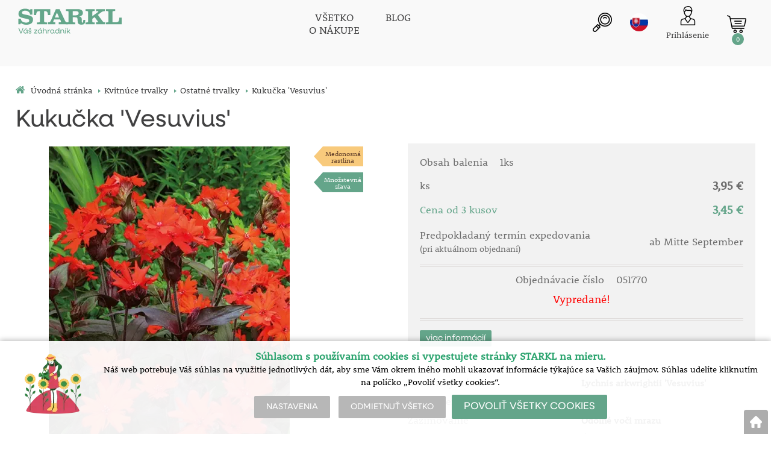

--- FILE ---
content_type: text/html; charset=utf-8
request_url: https://www.starkl.sk/kukucka-vesuvius
body_size: 11819
content:
<!DOCTYPE html>
<html lang="sk">
<head>
                <script>
            window.dataLayer = window.dataLayer || [];
            function gtag(){dataLayer.push(arguments);}
            gtag('consent', 'default', {
                'ad_storage': 'denied',
                'analytics_storage': 'denied',
                'ad_user_data': 'denied',
                'ad_personalization': 'denied',
                'security_storage': 'granted'
            });
        </script>
            <script async src="https://scripts.luigisbox.com/LBX-308798.js"></script>    <meta http-equiv="Content-type" content="text/html; charset=utf-8"/>
	    <title>Kukučka &#039;Vesuvius&#039; -  | Váš záhradník | STARKL ESHOP</title>
    <meta name="description" lang="sk" content="Kukučka 'Vesuvius' - Ako malé plamienky sa týčia tieto kvety ponad tmavé listy. Magnet pre včely a motýle."/>
    <meta name="keywords" lang="sk" content="Kukučka &#039;Vesuvius&#039;"/>
    <meta name="author" content="SOFICO-CZ, a. s. | www.sofico.cz"/>
    <meta name="SKYPE_TOOLBAR" content="SKYPE_TOOLBAR_PARSER_COMPATIBLE"/>

    <meta name="color-scheme" content="light">
    <meta name="theme-color" content="white" media="(prefers-color-scheme: dark)">
    <meta name="theme-color" content="white" media="(prefers-color-scheme: light)">

        <meta name="robots" content="all, follow, index"/>	    <link rel="canonical" href="https://www.starkl.sk/kukucka-vesuvius"/>
    <meta property="og:url" content="https://www.starkl.sk/kukucka-vesuvius"/>
    <meta property="og:title" content="Kukučka &#039;Vesuvius&#039;"/>
    <meta property="og:description" content="Kukučka 'Vesuvius' - Ako malé plamienky sa týčia tieto kvety ponad tmavé listy. Magnet pre včely a motýle."/>
        <link rel="home" href="https://www.starkl.sk/"/>
    <link rel="apple-touch-icon" sizes="180x180" href="/usr/grafika/favicon/apple-touch-icon.png">
<link rel="icon" type="image/png" sizes="32x32" href="/usr/grafika/favicon/favicon-32x32.png">
<link rel="icon" type="image/png" sizes="16x16" href="/usr/grafika/favicon/favicon-16x16.png">
<link rel="manifest" href="/usr/grafika/favicon/site.webmanifest">
<link rel="mask-icon" href="/usr/grafika/favicon/safari-pinned-tab.svg" color="#5bbad5">
<meta name="msapplication-TileColor" content="#ffc40d">
<meta name="theme-color" content="#ffffff"><link rel="shortcut icon" href="/usr/grafika/favicon.ico"/><link rel="icon" sizes="48x48" type="image/ico" href="/usr/grafika/favicon-48.ico"/><link rel="apple-touch-icon" sizes="48x48" type="image/ico" href="/usr/grafika/favicon-48.ico"/><link rel="mask-icon" sizes="48x48" type="image/ico" href="/usr/grafika/favicon-48.ico"/>    
            <link rel="stylesheet" type="text/css" media="all" href="https://www.starkl.sk/css/font-awesome-4.7.0/css/font-awesome.min.css"/>
    
	<link rel="stylesheet" type="text/css" media="all" href="https://www.starkl.sk/css/styles.css?1901202609259279103c8c82514f39d8360c7430c4ee557"/>	<meta content="width=device-width, initial-scale=1.0, maximum-scale=5.0, minimum-scale=1.0, user-scalable=yes" name="viewport"/>    <style> #header.fixed{display:none !important;} </style>    <script src="//ajax.googleapis.com/ajax/libs/jquery/1.10.2/jquery.min.js"></script>
    <!--
    <script src="//ajax.googleapis.com/ajax/libs/jquery/3.1.0/jquery.min.js"></script>
    <script src="//code.jquery.com/jquery-migrate-3.1.0.js"></script>
    -->
    <script src="//ajax.googleapis.com/ajax/libs/jqueryui/1.12.1/jquery-ui.min.js"></script>
    <script src="https://www.starkl.sk/js/config.js.php"></script>

    
    	<script src="https://www.starkl.sk/js/js-scripts.js?1901202609259279103c8c82514f39d8360c7430c4ee557"></script>	    <script src="https://www.starkl.sk/js/jsphp-scripts.js?SK1901202609259279103c8c82514f39d8360c7430c4ee557"></script>
        <script src="https://www.google.com/recaptcha/api.js?render=6Le5z7kZAAAAAMTow54ZtWcabWx-9MKbh-pG9vhU" async defer></script>                <script>(function(w,d,s,l,i){w[l]=w[l]||[];w[l].push({'gtm.start':
        new Date().getTime(),event:'gtm.js'});var f=d.getElementsByTagName(s)[0],
        j=d.createElement(s),dl=l!='dataLayer'?'&l='+l:'';j.async=true;j.src=
        'https://www.googletagmanager.com/gtm.js?id='+i+dl;f.parentNode.insertBefore(j,f);
        })(window,document,'script','dataLayer','GTM-MCWJS8');</script>
        </head>
<body id="p-dp" class="fullpage  pc-ver body_sk ">
<noscript><iframe src="https://www.googletagmanager.com/ns.html?id=GTM-MCWJS8" height="0" width="0" style="display:none;visibility:hidden"></iframe></noscript>

        <div id="fb-root"></div>
        <script type="text/javascript">(function (d, s, id) {
            var js, fjs = d.getElementsByTagName(s)[0];
            if (d.getElementById(id)) return;
            js = d.createElement(s);
            js.id = id;
            js.src = "//connect.facebook.net/sk_SK/all.js#xfbml=1";
            fjs.parentNode.insertBefore(js, fjs);
        }(document, 'script', 'facebook-jssdk'));</script>
    
<div id="top_bar_bg" class="noprint">
    <div id="top_bar" class="top_bar grid">
                <div class="box quick_order_box">
    <div class="box_title">Napíšte objednávacie číslo, vyberte množstvo a objednajte:</div>
    <div class="box_content">
        <form action="https://www.starkl.sk/kosik.php" method="post" onsubmit="iq_submit();return false;">
            <div class="quick_order_code js_up_down">
                <label for="i-pr-code"></label>
                <input type="text" id="i-pr-code" name="EAN" class="input_text" placeholder="Objednávacie číslo" onfocus="reset_iq_submit();" onchange="nacti_varianty_iq_submit();" />
                                <label for="ks_iq"></label>
                <span class="basket_form_down">-</span><input type="text" id="ks_iq" name="kusy" value="1" class="input_text input_ks" onfocus="this.select();" /><span class="basket_form_up">+</span>
                            </div>
            <div id="iq-varianty"><span id="iq-hidden"></span></div>
                        <div class="buttons">
                <input type="submit" value="OBJEDNAT" class="input_submit" />
                <input type="hidden" name="typ-vstupu" value="zrychlene_pridani" />
                <input type="hidden" name="action" value="katalog-pridej-ks-kosik" />
            </div>
            <span class="quick_order_message"></span>
                    </form>
    </div>
</div><div class="cleaner" aria-hidden="true" role="presentation"></div>
    </div>
</div><header id="header_bg" class="noprint">
    <div id="header" class="grid">
        
<div class="conteiner">
    <div class="box box-left">
        <span class="logo_starkl">
<a id="logo" accesskey="2" aria-label="Logo" href="https://www.starkl.sk/" >
    <img title="Logo" role="img" alt="Logo" src="https://www.starkl.sk/files/editor_source/STARKL_logo_SK_26_Green.svg">
</a></span>
    </div>
    <div class="box box-stred">
        <div data-menu="menu" class="se_menu_mobil show mobil menu "><span class="icon"></span></div>
<div class="menu se_menu menu typ3">
    <span class="icon" style="display: none;"></span></span><ul class="level_1"><li class="level_1 typ3 id_7000660000179668960"><a href="https://www.starkl.sk/vsetko-o-nakupe"><span class="nazev">VŠETKO<br>O NÁKUPE</span></a></li><li class="level_1 typ3 id_7000660000179690037"><a href="https://www.starkl.sk/blog"><span class="nazev">BLOG</span></a></li></ul></div>

    </div>
    <div class="box box-right">
        <div class="hledani_box">
            <span id="hledani_icon"></span>
            
<div class="search empty">
    <form method="get" action="https://www.starkl.sk/vyhledavanie" class="asholder" id="frmVyhledavani" role="search" aria-label="Vyhľadať">
        <div class="search_1">
            <label for="vyhledavani_text" class="sr-only">Vyhľadať</label>
            <span class="search_input">
                <span class="search_info">Vyhľadať</span>
                <input accesskey="4" id="vyhledavani_text" class="input_text it-search" type="text" name="katalog-hledany-string" maxlength="100" value="" placeholder="Vyhľadať" aria-describedby="search_hint" title="Vyhľadať" />
                <span id="search_hint" class="sr-only">Vyhľadať</span>
                <span class="search_clear" title="Vymazať vyhľadávací dotaz" aria-label="Vymazať vyhľadávací dotaz"><i class="fa fa-times"></i></span>
            </span>
            <span class="search_button">
                <input class="input_submit bt-search" type="submit" aria-label="Vyhľadať obsah" title="Vyhľadať obsah" value=" " />
            </span>
        </div>
    </form>
    <div id="naseptavac_content"></div>
</div>
        </div>
        
<div class="change_lang sk">
    <span class="change_lang_arrow"></span>
    <a class="sk active" href="#">sk</a>
    <div class="change_lang_div">
        <a class="cz" href="https://eshop.starkl.com/">cz</a>
        <a class="sk" href="https://www.starkl.sk/">sk</a>
        <a class="hu" href="https://www.starkl.hu/">hu</a>
        <a class="at" href="https://shop.starkl.at/">at</a>
        <a class="ro" href="https://www.starkl.ro/">ro</a>
        <a class="pl" href="https://www.starkl.pl/">pl</a>
        <a class="it" href="https://shop.starkl.it/">it</a>
        <a class="de" href="https://shopde.starkl.com/">de</a>
    </div>
</div>

        <div class="login">    <div id="registrace">
        <a aria-label="Registrácia" accesskey="7" href="https://www.starkl.sk/registrace"><center><i class="fa fa-user-plus"></i></br>Registrácia</center></a>
    </div>
<div id="login">
    <a id="login_link" accesskey="6" onclick="show_login_form();return false;" aria-label="Prihlásenie zákazníka" href="https://www.starkl.sk/prihlasenie">
        <span class="nadpis"><center><i class="fa fa-user"></i></br>Prihlásenie</center></span>
    </a>
</div></div>
        	<div id="basket">
		<a id="basket_link" title="Zobraziť nákupný košík" href=" https://www.starkl.sk/kosik" accesskey="5" class="empty">
			<span class="nadpis"><span id="basket_show_popup" onclick="document.getElementById('basket_products').style.display='block'; return false;"></span> </span><span class="basket_empty">košík je prázdny</span>            <span id="basket_price"><span id="basket_suma">0,00</span> <span id="basket_mena"> € s DPH</span></span>
			<span id="basket_ks">0</span>
			<span class="icon"><svg class="icon"><use xlink:href="https://www.starkl.sk/usr/grafika/svgsprites.svg#icon-cart"></use></svg></span>
		</a>
        			<div id="basket_products" class="close_popup_click_outside">
			<div id="basket_products_1">
				<span id="basket_close" class="close_icon" onclick="document.getElementById('basket_products').style.display='none'; return false;">X</span>
				<a id="basket_products_icon" href="https://www.starkl.sk/kosik">0</a>
				<div class="nadpis"><span class="basket_price"></span></div>
				<div class="nadpis_table"><span>OBSAH KOŠÍKA</span></div>
				<div id="basket_products_tbl"></div>
				<div class="basket_popup_btn">
					<a class="button big" href="https://www.starkl.sk/prihlasenie">PRIHLÁSIŤ SA</a>					<a class="button big kosik" href="https://www.starkl.sk/kosik">PREJSŤ DO KOŠÍKA</a>
				</div>
								<div class="link">
					<a href="https://www.starkl.sk/registrace">Nová registrácia</a><br />					<a href="https://www.starkl.sk/prihlasenie">Zabudli ste heslo?</a>
				</div>			</div>
		</div>
	</div>

        <i class="fa fa-bars menu_toggle mobil"></i>
    </div>
</div>
<div class="cleaner" aria-hidden="true" role="presentation"></div>
    </div>
</header><nav id="top_bar2_bg" class="noprint" role="navigation">
    <div id="top_bar2" class="top_bar grid"><div class="categories_bg">
	<div id="cat1mobil_show" class="mobil categories_mobil_show show" onclick="tree_categories('#cat1mobil_show', '#cat1');">
		SORTIMENT<span class="icon"></span>
	</div>
	<div id="cat1" class="categories hidden">
        
        <div class="cleaner"></div>
	</div>
</div>

<div class="cleaner" aria-hidden="true" role="presentation"></div></div>
</nav><div id="content_bg"><div class="hide"></div>
    <div id="content" class="grid">
        <div id="navigation_bg" class="noprint">
        <div id="navigation"><ol itemscope class="breadcrumbs" itemtype="https://schema.org/BreadcrumbList"><li itemprop="itemListElement" itemscope itemtype="https://schema.org/ListItem"><a itemprop="item" accesskey="2" href="https://www.starkl.sk/" class="breadcrumbs_h" title=" Úvodná stránka"><span itemprop="name"><i class="fa fa-home"></i> Úvodná stránka</span></a><meta itemprop="position" content="1" /><span class="delic">&rsaquo;</span></li><li itemprop="itemListElement" itemscope itemtype="https://schema.org/ListItem"><a itemprop="item" href="https://www.starkl.sk/kvitnuce-trvalky" title="Kvitnúce trvalky"><span itemprop="name">Kvitnúce trvalky</span></a><meta itemprop="position" content="2"><span class="delic">&rsaquo;</span></li><li itemprop="itemListElement" itemscope itemtype="https://schema.org/ListItem"><a itemprop="item" href="https://www.starkl.sk/ostatne-trvalky" title="Ostatné trvalky"><span itemprop="name">Ostatné trvalky</span></a><meta itemprop="position" content="3"><span class="delic">&rsaquo;</span><li itemprop="itemListElement" itemscope itemtype="https://schema.org/ListItem"><span itemprop="name" class="last">Kukučka &#039;Vesuvius&#039;</span><meta itemprop="position" content="4"></li></ol></div>
    </div>            <div id="col-2" class="col fullpage">
    <div id="col-2-in">
        <div class="div_head_print print">Váš záhradník | STARKL ESHOP (https://www.starkl.sk/)</div>
                <script>$(document).ready(function(){});</script><script>var pole_priplatku = [];var cena_bez_priplatku = 3.29;</script>
	<script>
	$(document).ready(function () {
	   $('#vyber_kategorii_vlastnosti input,#vyber_kategorii_vlastnosti select').on('change', function() {
		   var priplatek_celkem = 0;
		   $('#vyber_kategorii_vlastnosti :input').each(function(){
				if($(this).is('select') && $(this).val()){
					priplatek_celkem = priplatek_celkem + Number(pole_priplatku[$(this).val()]);
				}else if($(this).is(':radio:checked')){
				   priplatek_celkem = priplatek_celkem + Number(pole_priplatku[$(this).val()]);
				}else if($(this).is('input:checkbox:checked')){
				   priplatek_celkem = priplatek_celkem + Number(pole_priplatku[$(this).val()]);
				}else if($(this).is('input[type="number"]') && $(this).val()){
					if($(this).attr('att_id_vlast'))
						priplatek_celkem = priplatek_celkem + (Number(pole_priplatku[$(this).attr('att_id_vlast')])*$(this).val());
				}
		   });
		   $('#price').text((Number(cena_bez_priplatku)+Number(priplatek_celkem)).toFixed(2));
		   $('#price_hidden').val(Number(cena_bez_priplatku)+priplatek_celkem);
	   });
	   
	   $('#vyber_kategorii_vlastnosti input[type=radio]').on('change', function() {
			var name = $(this).attr('name');
			var names;
			names = name.split("_");
			if (names.length == 2 && $(this).attr('alt') != ''){
				//console.log(names[1]);
				$("#konfigurator_pozice_"+names[1]).html('<img src="pic_zbozi_det/_thb_'+$(this).attr('alt')+'" onerror="this.style.display=\'none\'">');
			}
	   });
	   
		$('select[name="ZBOZI_VARIANTY"],#vyber_kategorii_vlastnosti select.podkarta2').on('change', function() {
			var vlastnosti = {};
			var ridici = $(this).attr('id');
			$('#vyber_kategorii_vlastnosti select').each(function() {
				vlastnosti[$(this).closest('select').attr('id')] = $(this).val();
			});
			//alert(JSON.stringify(vlastnosti));
			$.get( 'ajax_presmeruj_podkartu.php', { id_p:'', id: $('select[name="ZBOZI_VARIANTY"]').val(), ridici: ridici, vlastnosti: JSON.stringify(vlastnosti) } )
				.done(function( data ) {
					if (data['url'] != '')
						$(location).attr('href', data['url']);
				});
	   });
	});
	</script>
	        <div class="produkt_detail_head">
        <h1>Kukučka &#039;Vesuvius&#039;</h1>
    </div>
    <div class="admin_se">
                </div>
    <a class="back_icon" title="Späť na výpis tovaru" href="javascript:history.go(-1);">&laquo;</a>
    <div id="produkt_143172" class="produkt_detail">
        <div>
            <div id="detail-foto">
                <div id="detail-foto-in">
				<div class="all_photos">
                    <div class="se_slevy_bg">

                                            </div>                    
                    <div class="konfigurator">

                                                                                                                                                                                                                                                
                        
                        
                        <a href="https://static.starkl.com/files/pic/pic_zbozi/051770.webp" rel="prettyPhoto[detail]" title="Kukučka &#039;Vesuvius&#039;" id="det-img-a"><img src="https://static.starkl.com/files/pic/pic_zbozi_det/051770.webp" alt="Kukučka &#039;Vesuvius&#039;" title="Kukučka &#039;Vesuvius&#039;" class="img_katalog_detail_highslide" id="det-img" itemprop="image"  /></a>                                                                    </div>
                                    </div>
<div class="tags"><span class='  tag'  style="background-color:#F8CA7C;color:#5D3B28;" '><a href="medonosne-rastliny">Medonosná</br>rastlina</a></span><span class='qty_discount  tag'  style="background-color:#64a58a;color:White;" '><a href="mnozstevna-zlava">Množstevná zľava</a></span></div>                </div>
                <div class="kratky_popis"> Magnet pre včely a motýle!</div>                
<div id="detail_popis" class="detail_box" style="">   
	<h2 class="detail_title">Popis</h2>	
	<div class="detail_content">
	    <div class="detail_content_popis">
		    Ako malé plamienky sa týčia tieto kvety ponad tmavé listy. Magnet pre včely a motýle.
		</div>
		<div class="detail_content_popis_btn">
		    <button type="button" class="button noactive">Zobraziť viac</button>
		    <button type="button" class="button active">Skryť</button>
		</div>
	</div>
</div>            </div>
        </div>
                            <div id="detail-info">
                    <div id="detail-info-in">
                        <div id="vyber_kategorii_vlastnosti"></div>                                <div class="varianta">
                                    <div class="varianta_row">
                                        <div class="baleni">
                                            Obsah balenia                                            <span class="text">1ks</span>
                                        </div>
                                        <div class="vyska right">
                                                                                    </div>
                                    </div>
                                                                            <div class="varianta_row">
                                            <div class="cena label">ks</div>
                                            <div class="cena cena-text">
                                                3,95 €                                                                                            </div>
                                        </div>
                                                                                        <div class="varianta_row mnozs_sleva">
                                                    <div class="cena label">Cena od 3 kusov</div>
                                                    <div class="cena cena-text">
                                                        3,45 €                                                                                                            </div>
                                                </div>
                                                
                                        
                                        <div class="varianta_row">
                                            <div class="dodani label">Predpokladaný termín expedovania <br> <small> (pri aktuálnom objednaní) </small></div>
                                            <div class="dodani">
                                                                                                    ab Mitte September                                                                                                </div>
                                        </div>

                                        <div class="varianta_row">
                                            <div class="koupit">
                                                <div class="cislo">
                                                    Objednávacie číslo                                                                                                            <span class="text">051770</span>
                                                                                                    </div>
                                                                                                    <div class="detail_sklad_right"><div class="DOSTUPNOST"><span class="neni_skladem">Vypredané!</span></div></div>                                            </div>
                                        </div>
                                        
                                    <div class="varianta_row parametry" >
                                        <table class="atributy_doba"><h2 class="detail_title atributy_title">Doba výsevu, Doba kvitnutia</h2><tr class="mesice"><th></th><td>I</td><td>II</td><td>III</td><td>IV</td><td>V</td><td>VI</td><td>VII</td><td>VIII</td><td>IX</td><td>X</td><td>XI</td><td>XII</td></tr><tr class="DobaVysevu"><th>Doba výsevu</th><td></td><td></td><td class="active"></td><td class="active"></td><td class="active"></td><td></td><td></td><td></td><td class="active"></td><td class="active"></td><td class="active"></td><td></td></tr><tr class="DobaKvetu"><th>Doba kvitnutia</th><td></td><td></td><td></td><td></td><td></td><td class="active"></td><td class="active"></td><td class="active"></td><td></td><td></td><td></td><td></td></tr></table>                                    </div>
                                                                            <div class="varianta_row btn">
                                            <div class="button varianty_btn">viac informácií</div>
                                        </div>
                                                                        </div>

                                                                <div id="det-in-bas-7a0cd"></div>
                                
                            
                            <table id="table-detail-info">
                                                                                                                <tr class="BOT_NAZEV">
                                            <td class="td_katalog_detail_nadpisek">Botanický názov</td>
                                            <td class="td_katalog_detail_polozka">Lychnis arkwrightii &#039;Vesuvius&#039;</td>
                                        </tr>                                                                                                                                                                <tr class="KONTEJNER">
                                            <td class="td_katalog_detail_nadpisek">Kontajner</td>
                                            <td class="td_katalog_detail_polozka">9 cm</td>
                                        </tr>                                                                                <!--                                -->                                        <!--                                    <tr class="STAT_CISLO">-->
                                        <!--                                    <td class="td_katalog_detail_nadpisek">--><!--</td>-->
                                        <!--                                    <td class="td_katalog_detail_polozka">--><!--</td>-->
                                        <!--                                    </tr>-->                                                                                                                        <tr class="ZAZIMOVANI">
                                            <td class="td_katalog_detail_nadpisek">Zazimovanie</td>
                                            <td class="td_katalog_detail_polozka">Odolné voči mrazu</td>
                                        </tr>                                                                                <tr class="MEDONOSNA">
                                            <td class="td_katalog_detail_nadpisek">Medonosná rastlina</td>
                                            <td class="td_katalog_detail_polozka">ÁNO</td>
                                        </tr>
                                        <!-- STANOVISTE -->
                                                                                <tr class="STANOVISTE">
                                            <td class="td_katalog_detail_nadpisek">Stanovište</td>
                                            <td class="td_katalog_detail_polozka">Slnko</td>
                                        </tr>
                                        
                                        
                                        
                                                                                <tr class="VYSKA">
                                            <td class="td_katalog_detail_nadpisek">Výška</td>
                                            <td class="td_katalog_detail_polozka">
                                                Do 40 cm                                            </td>
                                        </tr>
                                                                                        <tr class="KVET">
                                                    <td class="td_katalog_detail_nadpisek">Farba kvetov</td>
                                                    <td class="td_katalog_detail_polozka">
                                                        červená, oranžová, vícebarevná                                                    </td>
                                                </tr>
                                                
<!--                                --><!--                                    <tr class="DPH">-->
<!--                                        <td class="td_katalog_detail_nadpisek">--><!--</td>-->
<!--                                        <td class="td_katalog_detail_polozka">--><!--%</td>-->
<!--                                    </tr>-->                                
                                
                                                            </table>

                            <div class="navod_poradna">
                                                                    <a href="https://static.starkl.com/data/sk/doc/manual/online/mobile/index.html#p=18" target="_blank" class="detail_navod">Návod na pestovanie</a>
                                                                </div>

                            <div id="detail_basket">
                                <div class="left">
                                                                                                                                                            <a href="https://www.starkl.sk/kukucka-vesuvius?action=k-porovnani&amp;ean=051770&amp;id_skupiny=6570" class="point compare" rel="nofollow" title="Pridať produkt k porovnaniu">PRIDAŤ K POROVNANIE</a>
                                                                                                                                                </div>
                                <div class="right">
                                                                    </div>
                            </div>

                        <div class="produkt_detail_head_right">
                            <div class="facebook_conteiner">
                                <div class="fb-like" data-send="false" data-width="200" data-show-faces="false"></div>                                <a href="https://www.facebook.com/sharer/sharer.php?u=https://www.starkl.sk/kukucka-vesuvius" class="point fb" onclick="window.open(this.href);return false;" onkeypress="window.open(this.href);return false;">ZDIEĽAŤ NA FB</a>                            </div>
                        </div>

                        <div class="print_page"><a class="print_icon" href="#" onclick="window.print();return false;"></a></div>
                    </div>
                </div>
            
        </div>
        <div class="cleaner"></div>
    </div>
    <div class="content_detail"><div class="poradna_div">  </div>
                    <h2 class="detail_title navod_h2">NÁVOD NA PESTOVANIE</h2>
                    <h3><span class='navod_text'>VŠEOBECNÝ NÁVOD PLATNÝ PRE KATEGÓRIU: </span> <span class='navod_nazev'>Kvitnúce trvalky</span> <a class='tisk' href='javascript:window.print();'>Vytlačiť návod</a></h3>
                    <div class='se_text'><table class="guide"><tbody><tr><th><span class="doba-vysadby"></span>Doba výsadby</th><td class="text"><div class="short">Marec až máj a september až november. Vysadené v nádobe celoročne.</div></div></td><td class="show-hide-td"><span class="btn showbtn"></span></td></tr><tr><th><span class="hnojenie"></span>Hnojenie</th><td class="text"><div class="short">Skoro na jar zapracujeme do trvalkového záhonu plné hnojivo. Doporučené dávky nájdete na balení hnojiva.</div></div></td><td class="show-hide-td"><span class="btn showbtn"></span></td></tr><tr><th><span class="ochrana-rastlin"></span>Ochrana rastlín</th><td class="text"><div class="short">Rastliny nevyžadujú špecifickú ochranu. Ako pri ostatných rastlinách, môžu sa vyskytovať vošky. Na ich likvidáciu existujú odpovedajúce prostriedky.</div></div></td><td class="show-hide-td"><span class="btn showbtn"></span></td></tr><tr><th><span class="pestovanie-na-balkon"></span>Pestovanie na balkón</th><td class="text"><div class="short">Kvitnúce trvalky sa môžu pestovať aj v nádobách alebo hrantíkoch na balkóne, či terase. Základné pravidlo: Základné pravidlo: čím väčší črepník použijeme, tým lepší je rast. Veľkosť črepníka: obsah od 10 litrov. Dno črepníka musí mať otvory, aby mohla odtekať prebytočná voda.  Na spodok črepníka dajte  5 cm vrstvu štrku pre lepšiu drenáž. Vrstvu zakryte rúnom, aby sa pôda nepremiešala so štrkom.  Použite zmes dobrej záhradnej zeme a rašeliny (pomer 1:1) Dávajte pozor na okraj črepníka, aby zem nebola až po úplný okraj, kvôli lepšiemu zalievaniu. Hnojenie: vhodné je univerzálne hnojivo Tisíckvet. Hnojením docielite pevný rast, nádherné farby a robustné rastliny. Zavlažovanie: vysadené v nádobe potrebujú veľa vody.  Obyčajne sa zalievajú denne. Zimná ochrana: nádoby s trvalkami postavte tesne vedľa seba na chránené miesto. Počas silných mrazov prikryte nádoby rúnom. Nezabúdajte, že aj v zime je nutná mierna zálievka. Mráz znižuje vlhkosť pôdy. Preto rastliny častejšie vysychajú než vymŕzajú. Ochrana rastlín: bližšie informácie nájdete pri téme kvitnúce trvalky – ochrana rastlín.</div></div></td><td class="show-hide-td"><span class="btn showbtn"></span></td></tr><tr><th><span class="rez"></span>Rez</th><td class="text"><div class="short">Odkvitnuté kvetenstvo v priebehu leta priebežne odstrihávame. V neskorej jeseni trvalky odstrihneme 3 - 5 cm nad zemou, okrem tých, ktoré majú zimné zelené olistenie, alebo ktorých plody sú i v zime okrasné.</div></div></td><td class="show-hide-td"><span class="btn showbtn"></span></td></tr><tr><th><span class="spon-rastlin"></span>Spon rastlín</th><td class="text"><div class="short">stredné kvitnúce trvalky 25 - 35 cm (10 - 15 ks/m2), vysoké kvitnúce trvalky 40 - 50 cm (6 - 10 ks/m2)</div></div></td><td class="show-hide-td"><span class="btn showbtn"></span></td></tr><tr><th><span class="vseobecny-text"></span>Všeobecný text</th><td class="text"><div class="short">Trvalky sú nenáročné na pestovanie, rastú takmer v každej pôde a všetkých potešia svojou rôznorodosťou.</div></div></td><td class="show-hide-td"><span class="btn showbtn"></span></td></tr><tr><th><span class="vysadba"></span>Výsadba</th><td class="text"><div class="short">Celú plochu zrýľujeme (do hĺbky rýľa) a starostlivo odstránime všetky korene burín. Plochu posypeme vrstvou cca 5 cm rašelinového vlhkého múľu a jemne zapracujeme hrabľami. Trvalky nikdy nenechávame pred sadením na slnku alebo vetre! Korene skrátime nožom na polovicu. Rastliny v kontajneroch alebo s rašelinovými balmi postavíme najprv do vody, kým celý bal nenasiakne. Rastliny správne rozdelíme a sadíme ručne (pomocou lopatky) a nikdy nie príliš hlboko! I spodné olistenie vyžaduje svetlo a nepatrí do zeme. Státie na vopred pripravenej ploche nám uľahčí drevená podložka. Po zasadení rastliny dobre zalejeme kropiacou krhľou a pôdu prikryjeme cca 2 cm vrstvou rašeliny.</div></div></td><td class="show-hide-td"><span class="btn showbtn"></span></td></tr><tr><th><span class="zavlazovanie"></span>Zavlažovanie</th><td class="text"><div class="short">V obdobiach sucha napomáha zavlažovanie lepšiemu rastu a bohatšiemu kvitnutiu.</div></div></td><td class="show-hide-td"><span class="btn showbtn"></span></td></tr><tr><th><span class="zimna-ochrana"></span>Zimná ochrana</th><td class="text"><div class="short">Vhodné môže byť v zimnom ondobí ľahké prikrytie čečinou. Okrem toho nie je ptrebná žiadna zimná ochrana.</div></div></td><td class="show-hide-td"><span class="btn showbtn"></span></td></tr></tbody></table></div></div>
        <script type="application/ld+json">
        {
            "@context": "http://schema.org/",
            "@type": "Product",
            "name": "Kukučka &#039;Vesuvius&#039;",
            "image": [ "https://static.starkl.com/files/pic/pic_zbozi_det/051770.webp" ],
            "description": "Ako malé plamienky sa týčia tieto kvety ponad tmavé listy. Magnet pre včely a motýle.",
            "mpn": "051770",
            
                
            "offers": {
                "@type": "Offer",
                "url": "https://www.starkl.sk/kukucka-vesuvius",
                "priceCurrency": "EUR",
                "price": "3.95",
                "availability": "http://schema.org/InStock",
                "itemCondition": "http://schema.org/NewCondition"
            }
            
        }
        </script>        </div>
</div>
<!-- /col-2 -->
<div class="cleaner" aria-hidden="true" role="presentation"></div>
</div>
</div>
<!-- CONTENT -->
        <footer role="contentinfo">
            <!-- FOOT -->
            <div id="foot_bg" class="noprint"><div class="hide"></div>
                <div id="foot" class="grid">
                    <div class="conteiner">
<div class="box3">
<p><img src="https://www.starkl.sk/files/editor_source/loga/starkl/STARKL_logo_SK_26_cerna.png" alt="" width="269" height="65" /></p>
<h2><br /><a href="kontakty"><span style="font-size: 24px;">Starkl - zahradník spol. s r.o.</span></a><br /><span style="font-size: 16px;"><a href="kontakty">Kalabousek 1661, 286 01 Čáslav</a><br /></span><a href="kontakty-podzim">Kontakty</a><br /><br /></h2>
<ul>
<ul>
<li><a href="vsetko-o-nakupe#recycling"><img src="https://www.starkl.sk/files/editor_source/loga/Recykling_logo_3.webp" alt="" width="100" height="101" /></a></li>
<li><br /><br />
<h2>Sledujte nás!</h2>
<a href="https://www.facebook.com/STARKL.zahradnik.Slovensko"><img src="https://www.starkl.sk/files/editor_source/loga/icon-facebook-3.webp" alt="" width="24" height="24" /></a><a href="https://www.instagram.com/starkl.sk/"><img src="https://eshop.starkl.com/files/editor_source/loga/icon-instagram-3.webp" alt="" width="24" height="24" /></a> </li>
<li> </li>
</ul>
</ul>
</div>
<br />
<div class="box3">
<h2>Návod na pestovanie</h2>
<ul>
<li><a href="navod-pestovanie">Návod na pestovanie</a></li>
<li><a href="kontakt">Napíšte nám</a></li>
</ul>
<br />
<h2>Služby</h2>
<ul>
<li><a title="Newsletter" href="newsletter"></a></li>
<li><a title="Newsletter" href="newsletter">Newsletter</a></li>
<li><a title="Darčeková poukážka" href="darcekova-poukazka">Darčeková poukážka</a></li>
<li><a title="Všeobecné obchodné podmienky" href="https://www.starkl.sk/dodacie-podmienky">Dodacie podmienky</a></li>
<li><a title="Všeobecné obchodné podmienky" href="vsetko-o-nakupe">Všeobecné obchodné podmienky</a><br />
<h2><span style="font-size: 16px;"><a href="https://www.starkl.sk/files/editor_source/GDPR/SUHLAS_SO_SPRACOVANIM_OSOBNYCH_UDAJOV.pdf" target="_blank" rel="noopener">Súhlas so spracúvaním OÚ</a><br /><a href="gdpr">Zásady ochrany osobných údajov </a></span></h2>
</li>
</ul>
<br />
<h2>Pobočky</h2>
<a href="https://shop.starkl.at/"><img style="width: 30px; height: 20px; margin-left: 2px; margin-right: 2px;" src="https://www.starkl.sk/files/editor_source/Flag/AT.webp" alt="" /></a><a href="https://eshop.starkl.com/"><img style="margin-left: 2px; margin-right: 2px; width: 30px; height: 20px;" src="https://www.starkl.sk/files/editor_source/Flag/cz.webp" alt="" /></a><a href="https://www.starkl.sk/"><img style="margin-left: 2px; margin-right: 2px; width: 30px; height: 20px;" src="https://www.starkl.sk/files/editor_source/Flag/SK.webp" alt="" /></a><a href="https://www.starkl.pl/"><img style="margin-left: 2px; margin-right: 2px; width: 30px; height: 20px;" src="https://www.starkl.sk/files/editor_source/Flag/PL.webp" alt="" /></a><a href="https://www.starkl.hu/"><img style="margin-left: 2px; margin-right: 2px; width: 30px; height: 20px;" src="https://www.starkl.sk/files/editor_source/Flag/HU.webp" alt="" /></a><a href="https://shop.starkl.it/"><img style="margin-left: 2px; margin-right: 2px; width: 30px; height: 20px;" src="https://www.starkl.sk/files/editor_source/Flag/IT.webp" alt="" /></a><a href="https://shopde.starkl.com/"><img style="margin-left: 2px; margin-right: 2px; width: 30px; height: 20px;" src="https://www.starkl.sk/files/editor_source/Flag/DE.webp" alt="" /></a></div>
<br />
<div class="box3">
<h2>Často kladené otázky</h2>
<ul>
<li><a title="Všeobecné obchodné podmienky" href="vsetko-o-nakupe"></a><span style="font-size: 16px;"><a href="https://www.starkl.sk/files/editor_source/GDPR/SUHLAS_SO_SPRACOVANIM_OSOBNYCH_UDAJOV.pdf" target="_blank" rel="noopener"></a> <br /></span><a href="ako-postupovat-po-prevzati-zasielky" target="_blank" rel="noopener">Ako postupovať po prevzatí zásielky?</a></li>
<li><a href="ako-postupovat-po-prevzati-zasielky#vysadzat" target="_blank" rel="noopener">Čo robiť v prípade, že nemôžete hneď vysádzať?</a></li>
<li><a href="ako-postupovat-po-prevzati-zasielky#vzhlad" target="_blank" rel="noopener">Je vzhľad rastlín v zásielke v poriadku?</a></li>
<li><a title="FAQ - Často kladené otázky" href="faq-casto-kladene-otazky">FAQ - Často kladené otázky</a>
<ul>
<li><a title="Všetky vyobrazenia sú ilustračné fotografie starších rastlín, pestovaných za optimálnych podmienok" href="https://www.starkl.sk/"><strong>Všetky vyobrazenia sú ilustračné fotografie starších rastlín, pestovaných za optimálnych podmienok</strong></a></li>
</ul>
</li>
</ul>
<br />
<div class="box news_mail_box foxentry">
	<div class="box_title popup_head_text"><big><big><span style="rooney-web"><font color="#404041">Novinky e-mailom</font></span></big></big></div>	        <div class="popup_content">
            <form action="/kukucka-vesuvius" method="post" id="novinkyemailem" class="recaptcha">
                <div class="box_content">
                    <table class="form_table">
                        <tr>
                            <td class="left"><label for="i-news-mail">Napíšte tu svoju e-mailovú adresu. Zadaním už registrovanej adresy sa odhlásite.</label></td>
                            <td><input type="email" id="i-news-mail" name="MAILING_EMAIL" value="" class="input_text required email" placeholder="Zadajte Váš email" required="required" /></td>
                        </tr>
                    </table>
	                                        <div class="box_title popup_head_text"></div>
		                                            <div class="line line_1"><input type="checkbox" name="MAILING_KAT[1]" value="1" id="mailing_kat_1"><label for="mailing_kat_1" class="bg"></label><label class="newsletter-check-label" for="mailing_kat_1"><font color="#404041"><big><strong>Chcem dostávať Newsletter</strong></big></font></label></div>
		                	                                    <div class="line i-news-souhlas"><input type="checkbox" id="i-news-souhlas" name="MAILING_SOUHLAS" value="1" required="required" /><label for="i-news-souhlas" class="bg"></label><label for="i-news-souhlas">Súhlasím so <a href="https://www.starkl.sk/files/editor_source/GDPR/SUHLAS_SO_SPRACOVANIM_OSOBNYCH_UDAJOV.pdf" target="_blank" rel="noopener">spracovaním osobných údajov</a>. E-mailový spravodaj zasielame zadarmo. Pokyny pre zrušenie nájdete v každom e-mailu spravodajcu.</label></div>
                    <div class="buttons">
                        <input type="submit" value="Prihlásiť odber" class="input_submit" />
                        <input type="hidden" name="action" value="mailing-zasilani-novinek-v2" />
                    </div>
                </div>
            </form>
        </div>
		</div>
<br />
<p class="social"><a id="f-fb" title="Facebook Starkl" href="http://www.facebook.com/pages/STARKL-zahradn%C3%ADk/115829076120" target="_blank" rel="noopener"> </a> <a id="f-instagram" title="Instagram Starkl" href="https://www.instagram.com/starkl_zahradnik/" target="_blank" rel="noopener"> </a> <a id="f-flick" title="Flickr Starkl" href="http://www.flickr.com/photos/starkl/" target="_blank" rel="noopener"> </a> <a id="f-pin" title="Pinterest Starkl" href="http://www.pinterest.com/starklzahradnik/pins/" target="_blank" rel="noopener"> </a> <a id="f-gplus" title="Google+ Starkl" href="https://plus.google.com/+Starkl_zahradnik/posts" target="_blank" rel="noopener"> </a> <a id="f-tw" title="Twitter Starkl" href="https://twitter.com/STARKLzahradnik" target="_blank" rel="noopener"> </a></p>
</div>
</div>                    <div class="cleaner" aria-hidden="true" role="presentation"></div>
                </div>
            </div>
            <div id="foot_2_bg" class="noprint"><div class="hide"></div><div id="foot_2" class="grid"><div class="conteiner template-box2">
<div class="box2">
<p><a accesskey="3" href="https://www.starkl.sk/mapa-stranek.php">sitemap</a><a accesskey="1" href="https://www.starkl.sk/prohlaseni-o-pristupnosti.php">| vyhlásenie o prístupnosti |</a><span style="background-color: #64a58a;"><a class="eu-cookies-nastaveni" style="background-color: #64a58a;" href="#">nastavenie cookies</a></span></p>
</div>
<div class="box2">
<p style="text-align: right;"><a href="https://www.sofico.cz/?utm_source=footer&amp;utm_medium=link&amp;utm_campaign=vytvorilo_sofico" target="_blank" rel="noopener">Vytvořilo SOFICO-CZ, a.s.</a></p>
</div>
</div></div></div>        </footer>
        <div id="notice-panel"></div>
<div id="notice-panel-allbackground"></div>
<!-- /FOOT -->        <div id="fixed_bottom_bar">
                                                            <div id="home_fixed" class="bookmark"><a href="/" title="Späť na hlavnú stránku">&nbsp;</a></div>                                    <a href="#" id="nahoru" title="Na začiatok stránky" accesskey="0"></a>        </div>
        <div id="loader" class="popup_bg" role="presentation" aria-hidden="true"><div class="loader"></div></div>
<div id="popup_bg" role="presentation" aria-hidden="true" class="popup_bg" onclick="close_popup();"></div>
<div id="popup_head" role="dialog" aria-modal="true" aria-labelledby="popup_head_text" tabindex="-1" class="popup">
  <div class="content">
    <span id="popup_head_text"></span> <span class="close" onclick="close_popup();" title="Zavrieť"></span>
  </div>
</div>
<div id="popup_front" role="dialog" aria-modal="true" aria-labelledby="popup_head_text" aria-describedby="popup_content" tabindex="-1" class="popup">
  <div class="content" id="popup_content"></div>
</div>
    
<!--
    <script type="text/javascript">
        console.log("11starkl");
    </script>
-->

    <script>
    <!-- Foxentry start -->
    if($('.foxentry').length) {
    var Foxentry;
    (function () {
    var e = document.querySelector("script"), s = document.createElement('script');
    s.setAttribute('type', 'text/javascript');
    s.setAttribute('async', 'true');
    s.setAttribute('src', 'https://cdn.foxentry.cz/lib');
    e.parentNode.appendChild(s);
    s.onload = function(){ Foxentry = new FoxentryBase('vAkHK14sS6'); }
    })();
    }
    <!-- Foxentry end -->
    </script>

<script src="https://www.starkl.sk/js/document-ready/document-ready.js?1901202609259279103c8c82514f39d8360c7430c4ee557"></script>
<script type='text/javascript'>
        $(document).ready(function() {
        js_user_kody('detail_zbozi', '051770');
        });
        </script>


<!-- OWN STYLE -->

<div></div>
</body>
</html>

--- FILE ---
content_type: text/html; charset=utf-8
request_url: https://www.starkl.sk/ajax_user_kody.php?udalost=detail_zbozi&ean=051770
body_size: 317
content:
    <script type="text/javascript">
        dataLayer.push({ ecommerce: null });  // Clear the previous ecommerce object.
        dataLayer.push({
            event: "view_item",
            ecommerce: {
                items: [
                    {
                        item_id: "143172",
                        item_name: "Kukučka &#039;Vesuvius&#039;",
                        currency: "EUR",
                        price: 3.95                    }
                ]
            }
        });
    </script>
    <script>
        if (typeof fbq !== 'undefined') {
            fbq('track', 'ViewContent', {
                "content_type":"product",
                "content_ids":["143172"],
                "value":"3.29",
                "content_name":"Kukučka &#039;Vesuvius&#039;",
                "currency":"EUR",
                "content_category":""
            });
        }
    </script>
    

--- FILE ---
content_type: text/html; charset=utf-8
request_url: https://www.google.com/recaptcha/api2/anchor?ar=1&k=6Le5z7kZAAAAAMTow54ZtWcabWx-9MKbh-pG9vhU&co=aHR0cHM6Ly93d3cuc3RhcmtsLnNrOjQ0Mw..&hl=en&v=PoyoqOPhxBO7pBk68S4YbpHZ&size=invisible&anchor-ms=20000&execute-ms=30000&cb=9pixh5h4kjlc
body_size: 48553
content:
<!DOCTYPE HTML><html dir="ltr" lang="en"><head><meta http-equiv="Content-Type" content="text/html; charset=UTF-8">
<meta http-equiv="X-UA-Compatible" content="IE=edge">
<title>reCAPTCHA</title>
<style type="text/css">
/* cyrillic-ext */
@font-face {
  font-family: 'Roboto';
  font-style: normal;
  font-weight: 400;
  font-stretch: 100%;
  src: url(//fonts.gstatic.com/s/roboto/v48/KFO7CnqEu92Fr1ME7kSn66aGLdTylUAMa3GUBHMdazTgWw.woff2) format('woff2');
  unicode-range: U+0460-052F, U+1C80-1C8A, U+20B4, U+2DE0-2DFF, U+A640-A69F, U+FE2E-FE2F;
}
/* cyrillic */
@font-face {
  font-family: 'Roboto';
  font-style: normal;
  font-weight: 400;
  font-stretch: 100%;
  src: url(//fonts.gstatic.com/s/roboto/v48/KFO7CnqEu92Fr1ME7kSn66aGLdTylUAMa3iUBHMdazTgWw.woff2) format('woff2');
  unicode-range: U+0301, U+0400-045F, U+0490-0491, U+04B0-04B1, U+2116;
}
/* greek-ext */
@font-face {
  font-family: 'Roboto';
  font-style: normal;
  font-weight: 400;
  font-stretch: 100%;
  src: url(//fonts.gstatic.com/s/roboto/v48/KFO7CnqEu92Fr1ME7kSn66aGLdTylUAMa3CUBHMdazTgWw.woff2) format('woff2');
  unicode-range: U+1F00-1FFF;
}
/* greek */
@font-face {
  font-family: 'Roboto';
  font-style: normal;
  font-weight: 400;
  font-stretch: 100%;
  src: url(//fonts.gstatic.com/s/roboto/v48/KFO7CnqEu92Fr1ME7kSn66aGLdTylUAMa3-UBHMdazTgWw.woff2) format('woff2');
  unicode-range: U+0370-0377, U+037A-037F, U+0384-038A, U+038C, U+038E-03A1, U+03A3-03FF;
}
/* math */
@font-face {
  font-family: 'Roboto';
  font-style: normal;
  font-weight: 400;
  font-stretch: 100%;
  src: url(//fonts.gstatic.com/s/roboto/v48/KFO7CnqEu92Fr1ME7kSn66aGLdTylUAMawCUBHMdazTgWw.woff2) format('woff2');
  unicode-range: U+0302-0303, U+0305, U+0307-0308, U+0310, U+0312, U+0315, U+031A, U+0326-0327, U+032C, U+032F-0330, U+0332-0333, U+0338, U+033A, U+0346, U+034D, U+0391-03A1, U+03A3-03A9, U+03B1-03C9, U+03D1, U+03D5-03D6, U+03F0-03F1, U+03F4-03F5, U+2016-2017, U+2034-2038, U+203C, U+2040, U+2043, U+2047, U+2050, U+2057, U+205F, U+2070-2071, U+2074-208E, U+2090-209C, U+20D0-20DC, U+20E1, U+20E5-20EF, U+2100-2112, U+2114-2115, U+2117-2121, U+2123-214F, U+2190, U+2192, U+2194-21AE, U+21B0-21E5, U+21F1-21F2, U+21F4-2211, U+2213-2214, U+2216-22FF, U+2308-230B, U+2310, U+2319, U+231C-2321, U+2336-237A, U+237C, U+2395, U+239B-23B7, U+23D0, U+23DC-23E1, U+2474-2475, U+25AF, U+25B3, U+25B7, U+25BD, U+25C1, U+25CA, U+25CC, U+25FB, U+266D-266F, U+27C0-27FF, U+2900-2AFF, U+2B0E-2B11, U+2B30-2B4C, U+2BFE, U+3030, U+FF5B, U+FF5D, U+1D400-1D7FF, U+1EE00-1EEFF;
}
/* symbols */
@font-face {
  font-family: 'Roboto';
  font-style: normal;
  font-weight: 400;
  font-stretch: 100%;
  src: url(//fonts.gstatic.com/s/roboto/v48/KFO7CnqEu92Fr1ME7kSn66aGLdTylUAMaxKUBHMdazTgWw.woff2) format('woff2');
  unicode-range: U+0001-000C, U+000E-001F, U+007F-009F, U+20DD-20E0, U+20E2-20E4, U+2150-218F, U+2190, U+2192, U+2194-2199, U+21AF, U+21E6-21F0, U+21F3, U+2218-2219, U+2299, U+22C4-22C6, U+2300-243F, U+2440-244A, U+2460-24FF, U+25A0-27BF, U+2800-28FF, U+2921-2922, U+2981, U+29BF, U+29EB, U+2B00-2BFF, U+4DC0-4DFF, U+FFF9-FFFB, U+10140-1018E, U+10190-1019C, U+101A0, U+101D0-101FD, U+102E0-102FB, U+10E60-10E7E, U+1D2C0-1D2D3, U+1D2E0-1D37F, U+1F000-1F0FF, U+1F100-1F1AD, U+1F1E6-1F1FF, U+1F30D-1F30F, U+1F315, U+1F31C, U+1F31E, U+1F320-1F32C, U+1F336, U+1F378, U+1F37D, U+1F382, U+1F393-1F39F, U+1F3A7-1F3A8, U+1F3AC-1F3AF, U+1F3C2, U+1F3C4-1F3C6, U+1F3CA-1F3CE, U+1F3D4-1F3E0, U+1F3ED, U+1F3F1-1F3F3, U+1F3F5-1F3F7, U+1F408, U+1F415, U+1F41F, U+1F426, U+1F43F, U+1F441-1F442, U+1F444, U+1F446-1F449, U+1F44C-1F44E, U+1F453, U+1F46A, U+1F47D, U+1F4A3, U+1F4B0, U+1F4B3, U+1F4B9, U+1F4BB, U+1F4BF, U+1F4C8-1F4CB, U+1F4D6, U+1F4DA, U+1F4DF, U+1F4E3-1F4E6, U+1F4EA-1F4ED, U+1F4F7, U+1F4F9-1F4FB, U+1F4FD-1F4FE, U+1F503, U+1F507-1F50B, U+1F50D, U+1F512-1F513, U+1F53E-1F54A, U+1F54F-1F5FA, U+1F610, U+1F650-1F67F, U+1F687, U+1F68D, U+1F691, U+1F694, U+1F698, U+1F6AD, U+1F6B2, U+1F6B9-1F6BA, U+1F6BC, U+1F6C6-1F6CF, U+1F6D3-1F6D7, U+1F6E0-1F6EA, U+1F6F0-1F6F3, U+1F6F7-1F6FC, U+1F700-1F7FF, U+1F800-1F80B, U+1F810-1F847, U+1F850-1F859, U+1F860-1F887, U+1F890-1F8AD, U+1F8B0-1F8BB, U+1F8C0-1F8C1, U+1F900-1F90B, U+1F93B, U+1F946, U+1F984, U+1F996, U+1F9E9, U+1FA00-1FA6F, U+1FA70-1FA7C, U+1FA80-1FA89, U+1FA8F-1FAC6, U+1FACE-1FADC, U+1FADF-1FAE9, U+1FAF0-1FAF8, U+1FB00-1FBFF;
}
/* vietnamese */
@font-face {
  font-family: 'Roboto';
  font-style: normal;
  font-weight: 400;
  font-stretch: 100%;
  src: url(//fonts.gstatic.com/s/roboto/v48/KFO7CnqEu92Fr1ME7kSn66aGLdTylUAMa3OUBHMdazTgWw.woff2) format('woff2');
  unicode-range: U+0102-0103, U+0110-0111, U+0128-0129, U+0168-0169, U+01A0-01A1, U+01AF-01B0, U+0300-0301, U+0303-0304, U+0308-0309, U+0323, U+0329, U+1EA0-1EF9, U+20AB;
}
/* latin-ext */
@font-face {
  font-family: 'Roboto';
  font-style: normal;
  font-weight: 400;
  font-stretch: 100%;
  src: url(//fonts.gstatic.com/s/roboto/v48/KFO7CnqEu92Fr1ME7kSn66aGLdTylUAMa3KUBHMdazTgWw.woff2) format('woff2');
  unicode-range: U+0100-02BA, U+02BD-02C5, U+02C7-02CC, U+02CE-02D7, U+02DD-02FF, U+0304, U+0308, U+0329, U+1D00-1DBF, U+1E00-1E9F, U+1EF2-1EFF, U+2020, U+20A0-20AB, U+20AD-20C0, U+2113, U+2C60-2C7F, U+A720-A7FF;
}
/* latin */
@font-face {
  font-family: 'Roboto';
  font-style: normal;
  font-weight: 400;
  font-stretch: 100%;
  src: url(//fonts.gstatic.com/s/roboto/v48/KFO7CnqEu92Fr1ME7kSn66aGLdTylUAMa3yUBHMdazQ.woff2) format('woff2');
  unicode-range: U+0000-00FF, U+0131, U+0152-0153, U+02BB-02BC, U+02C6, U+02DA, U+02DC, U+0304, U+0308, U+0329, U+2000-206F, U+20AC, U+2122, U+2191, U+2193, U+2212, U+2215, U+FEFF, U+FFFD;
}
/* cyrillic-ext */
@font-face {
  font-family: 'Roboto';
  font-style: normal;
  font-weight: 500;
  font-stretch: 100%;
  src: url(//fonts.gstatic.com/s/roboto/v48/KFO7CnqEu92Fr1ME7kSn66aGLdTylUAMa3GUBHMdazTgWw.woff2) format('woff2');
  unicode-range: U+0460-052F, U+1C80-1C8A, U+20B4, U+2DE0-2DFF, U+A640-A69F, U+FE2E-FE2F;
}
/* cyrillic */
@font-face {
  font-family: 'Roboto';
  font-style: normal;
  font-weight: 500;
  font-stretch: 100%;
  src: url(//fonts.gstatic.com/s/roboto/v48/KFO7CnqEu92Fr1ME7kSn66aGLdTylUAMa3iUBHMdazTgWw.woff2) format('woff2');
  unicode-range: U+0301, U+0400-045F, U+0490-0491, U+04B0-04B1, U+2116;
}
/* greek-ext */
@font-face {
  font-family: 'Roboto';
  font-style: normal;
  font-weight: 500;
  font-stretch: 100%;
  src: url(//fonts.gstatic.com/s/roboto/v48/KFO7CnqEu92Fr1ME7kSn66aGLdTylUAMa3CUBHMdazTgWw.woff2) format('woff2');
  unicode-range: U+1F00-1FFF;
}
/* greek */
@font-face {
  font-family: 'Roboto';
  font-style: normal;
  font-weight: 500;
  font-stretch: 100%;
  src: url(//fonts.gstatic.com/s/roboto/v48/KFO7CnqEu92Fr1ME7kSn66aGLdTylUAMa3-UBHMdazTgWw.woff2) format('woff2');
  unicode-range: U+0370-0377, U+037A-037F, U+0384-038A, U+038C, U+038E-03A1, U+03A3-03FF;
}
/* math */
@font-face {
  font-family: 'Roboto';
  font-style: normal;
  font-weight: 500;
  font-stretch: 100%;
  src: url(//fonts.gstatic.com/s/roboto/v48/KFO7CnqEu92Fr1ME7kSn66aGLdTylUAMawCUBHMdazTgWw.woff2) format('woff2');
  unicode-range: U+0302-0303, U+0305, U+0307-0308, U+0310, U+0312, U+0315, U+031A, U+0326-0327, U+032C, U+032F-0330, U+0332-0333, U+0338, U+033A, U+0346, U+034D, U+0391-03A1, U+03A3-03A9, U+03B1-03C9, U+03D1, U+03D5-03D6, U+03F0-03F1, U+03F4-03F5, U+2016-2017, U+2034-2038, U+203C, U+2040, U+2043, U+2047, U+2050, U+2057, U+205F, U+2070-2071, U+2074-208E, U+2090-209C, U+20D0-20DC, U+20E1, U+20E5-20EF, U+2100-2112, U+2114-2115, U+2117-2121, U+2123-214F, U+2190, U+2192, U+2194-21AE, U+21B0-21E5, U+21F1-21F2, U+21F4-2211, U+2213-2214, U+2216-22FF, U+2308-230B, U+2310, U+2319, U+231C-2321, U+2336-237A, U+237C, U+2395, U+239B-23B7, U+23D0, U+23DC-23E1, U+2474-2475, U+25AF, U+25B3, U+25B7, U+25BD, U+25C1, U+25CA, U+25CC, U+25FB, U+266D-266F, U+27C0-27FF, U+2900-2AFF, U+2B0E-2B11, U+2B30-2B4C, U+2BFE, U+3030, U+FF5B, U+FF5D, U+1D400-1D7FF, U+1EE00-1EEFF;
}
/* symbols */
@font-face {
  font-family: 'Roboto';
  font-style: normal;
  font-weight: 500;
  font-stretch: 100%;
  src: url(//fonts.gstatic.com/s/roboto/v48/KFO7CnqEu92Fr1ME7kSn66aGLdTylUAMaxKUBHMdazTgWw.woff2) format('woff2');
  unicode-range: U+0001-000C, U+000E-001F, U+007F-009F, U+20DD-20E0, U+20E2-20E4, U+2150-218F, U+2190, U+2192, U+2194-2199, U+21AF, U+21E6-21F0, U+21F3, U+2218-2219, U+2299, U+22C4-22C6, U+2300-243F, U+2440-244A, U+2460-24FF, U+25A0-27BF, U+2800-28FF, U+2921-2922, U+2981, U+29BF, U+29EB, U+2B00-2BFF, U+4DC0-4DFF, U+FFF9-FFFB, U+10140-1018E, U+10190-1019C, U+101A0, U+101D0-101FD, U+102E0-102FB, U+10E60-10E7E, U+1D2C0-1D2D3, U+1D2E0-1D37F, U+1F000-1F0FF, U+1F100-1F1AD, U+1F1E6-1F1FF, U+1F30D-1F30F, U+1F315, U+1F31C, U+1F31E, U+1F320-1F32C, U+1F336, U+1F378, U+1F37D, U+1F382, U+1F393-1F39F, U+1F3A7-1F3A8, U+1F3AC-1F3AF, U+1F3C2, U+1F3C4-1F3C6, U+1F3CA-1F3CE, U+1F3D4-1F3E0, U+1F3ED, U+1F3F1-1F3F3, U+1F3F5-1F3F7, U+1F408, U+1F415, U+1F41F, U+1F426, U+1F43F, U+1F441-1F442, U+1F444, U+1F446-1F449, U+1F44C-1F44E, U+1F453, U+1F46A, U+1F47D, U+1F4A3, U+1F4B0, U+1F4B3, U+1F4B9, U+1F4BB, U+1F4BF, U+1F4C8-1F4CB, U+1F4D6, U+1F4DA, U+1F4DF, U+1F4E3-1F4E6, U+1F4EA-1F4ED, U+1F4F7, U+1F4F9-1F4FB, U+1F4FD-1F4FE, U+1F503, U+1F507-1F50B, U+1F50D, U+1F512-1F513, U+1F53E-1F54A, U+1F54F-1F5FA, U+1F610, U+1F650-1F67F, U+1F687, U+1F68D, U+1F691, U+1F694, U+1F698, U+1F6AD, U+1F6B2, U+1F6B9-1F6BA, U+1F6BC, U+1F6C6-1F6CF, U+1F6D3-1F6D7, U+1F6E0-1F6EA, U+1F6F0-1F6F3, U+1F6F7-1F6FC, U+1F700-1F7FF, U+1F800-1F80B, U+1F810-1F847, U+1F850-1F859, U+1F860-1F887, U+1F890-1F8AD, U+1F8B0-1F8BB, U+1F8C0-1F8C1, U+1F900-1F90B, U+1F93B, U+1F946, U+1F984, U+1F996, U+1F9E9, U+1FA00-1FA6F, U+1FA70-1FA7C, U+1FA80-1FA89, U+1FA8F-1FAC6, U+1FACE-1FADC, U+1FADF-1FAE9, U+1FAF0-1FAF8, U+1FB00-1FBFF;
}
/* vietnamese */
@font-face {
  font-family: 'Roboto';
  font-style: normal;
  font-weight: 500;
  font-stretch: 100%;
  src: url(//fonts.gstatic.com/s/roboto/v48/KFO7CnqEu92Fr1ME7kSn66aGLdTylUAMa3OUBHMdazTgWw.woff2) format('woff2');
  unicode-range: U+0102-0103, U+0110-0111, U+0128-0129, U+0168-0169, U+01A0-01A1, U+01AF-01B0, U+0300-0301, U+0303-0304, U+0308-0309, U+0323, U+0329, U+1EA0-1EF9, U+20AB;
}
/* latin-ext */
@font-face {
  font-family: 'Roboto';
  font-style: normal;
  font-weight: 500;
  font-stretch: 100%;
  src: url(//fonts.gstatic.com/s/roboto/v48/KFO7CnqEu92Fr1ME7kSn66aGLdTylUAMa3KUBHMdazTgWw.woff2) format('woff2');
  unicode-range: U+0100-02BA, U+02BD-02C5, U+02C7-02CC, U+02CE-02D7, U+02DD-02FF, U+0304, U+0308, U+0329, U+1D00-1DBF, U+1E00-1E9F, U+1EF2-1EFF, U+2020, U+20A0-20AB, U+20AD-20C0, U+2113, U+2C60-2C7F, U+A720-A7FF;
}
/* latin */
@font-face {
  font-family: 'Roboto';
  font-style: normal;
  font-weight: 500;
  font-stretch: 100%;
  src: url(//fonts.gstatic.com/s/roboto/v48/KFO7CnqEu92Fr1ME7kSn66aGLdTylUAMa3yUBHMdazQ.woff2) format('woff2');
  unicode-range: U+0000-00FF, U+0131, U+0152-0153, U+02BB-02BC, U+02C6, U+02DA, U+02DC, U+0304, U+0308, U+0329, U+2000-206F, U+20AC, U+2122, U+2191, U+2193, U+2212, U+2215, U+FEFF, U+FFFD;
}
/* cyrillic-ext */
@font-face {
  font-family: 'Roboto';
  font-style: normal;
  font-weight: 900;
  font-stretch: 100%;
  src: url(//fonts.gstatic.com/s/roboto/v48/KFO7CnqEu92Fr1ME7kSn66aGLdTylUAMa3GUBHMdazTgWw.woff2) format('woff2');
  unicode-range: U+0460-052F, U+1C80-1C8A, U+20B4, U+2DE0-2DFF, U+A640-A69F, U+FE2E-FE2F;
}
/* cyrillic */
@font-face {
  font-family: 'Roboto';
  font-style: normal;
  font-weight: 900;
  font-stretch: 100%;
  src: url(//fonts.gstatic.com/s/roboto/v48/KFO7CnqEu92Fr1ME7kSn66aGLdTylUAMa3iUBHMdazTgWw.woff2) format('woff2');
  unicode-range: U+0301, U+0400-045F, U+0490-0491, U+04B0-04B1, U+2116;
}
/* greek-ext */
@font-face {
  font-family: 'Roboto';
  font-style: normal;
  font-weight: 900;
  font-stretch: 100%;
  src: url(//fonts.gstatic.com/s/roboto/v48/KFO7CnqEu92Fr1ME7kSn66aGLdTylUAMa3CUBHMdazTgWw.woff2) format('woff2');
  unicode-range: U+1F00-1FFF;
}
/* greek */
@font-face {
  font-family: 'Roboto';
  font-style: normal;
  font-weight: 900;
  font-stretch: 100%;
  src: url(//fonts.gstatic.com/s/roboto/v48/KFO7CnqEu92Fr1ME7kSn66aGLdTylUAMa3-UBHMdazTgWw.woff2) format('woff2');
  unicode-range: U+0370-0377, U+037A-037F, U+0384-038A, U+038C, U+038E-03A1, U+03A3-03FF;
}
/* math */
@font-face {
  font-family: 'Roboto';
  font-style: normal;
  font-weight: 900;
  font-stretch: 100%;
  src: url(//fonts.gstatic.com/s/roboto/v48/KFO7CnqEu92Fr1ME7kSn66aGLdTylUAMawCUBHMdazTgWw.woff2) format('woff2');
  unicode-range: U+0302-0303, U+0305, U+0307-0308, U+0310, U+0312, U+0315, U+031A, U+0326-0327, U+032C, U+032F-0330, U+0332-0333, U+0338, U+033A, U+0346, U+034D, U+0391-03A1, U+03A3-03A9, U+03B1-03C9, U+03D1, U+03D5-03D6, U+03F0-03F1, U+03F4-03F5, U+2016-2017, U+2034-2038, U+203C, U+2040, U+2043, U+2047, U+2050, U+2057, U+205F, U+2070-2071, U+2074-208E, U+2090-209C, U+20D0-20DC, U+20E1, U+20E5-20EF, U+2100-2112, U+2114-2115, U+2117-2121, U+2123-214F, U+2190, U+2192, U+2194-21AE, U+21B0-21E5, U+21F1-21F2, U+21F4-2211, U+2213-2214, U+2216-22FF, U+2308-230B, U+2310, U+2319, U+231C-2321, U+2336-237A, U+237C, U+2395, U+239B-23B7, U+23D0, U+23DC-23E1, U+2474-2475, U+25AF, U+25B3, U+25B7, U+25BD, U+25C1, U+25CA, U+25CC, U+25FB, U+266D-266F, U+27C0-27FF, U+2900-2AFF, U+2B0E-2B11, U+2B30-2B4C, U+2BFE, U+3030, U+FF5B, U+FF5D, U+1D400-1D7FF, U+1EE00-1EEFF;
}
/* symbols */
@font-face {
  font-family: 'Roboto';
  font-style: normal;
  font-weight: 900;
  font-stretch: 100%;
  src: url(//fonts.gstatic.com/s/roboto/v48/KFO7CnqEu92Fr1ME7kSn66aGLdTylUAMaxKUBHMdazTgWw.woff2) format('woff2');
  unicode-range: U+0001-000C, U+000E-001F, U+007F-009F, U+20DD-20E0, U+20E2-20E4, U+2150-218F, U+2190, U+2192, U+2194-2199, U+21AF, U+21E6-21F0, U+21F3, U+2218-2219, U+2299, U+22C4-22C6, U+2300-243F, U+2440-244A, U+2460-24FF, U+25A0-27BF, U+2800-28FF, U+2921-2922, U+2981, U+29BF, U+29EB, U+2B00-2BFF, U+4DC0-4DFF, U+FFF9-FFFB, U+10140-1018E, U+10190-1019C, U+101A0, U+101D0-101FD, U+102E0-102FB, U+10E60-10E7E, U+1D2C0-1D2D3, U+1D2E0-1D37F, U+1F000-1F0FF, U+1F100-1F1AD, U+1F1E6-1F1FF, U+1F30D-1F30F, U+1F315, U+1F31C, U+1F31E, U+1F320-1F32C, U+1F336, U+1F378, U+1F37D, U+1F382, U+1F393-1F39F, U+1F3A7-1F3A8, U+1F3AC-1F3AF, U+1F3C2, U+1F3C4-1F3C6, U+1F3CA-1F3CE, U+1F3D4-1F3E0, U+1F3ED, U+1F3F1-1F3F3, U+1F3F5-1F3F7, U+1F408, U+1F415, U+1F41F, U+1F426, U+1F43F, U+1F441-1F442, U+1F444, U+1F446-1F449, U+1F44C-1F44E, U+1F453, U+1F46A, U+1F47D, U+1F4A3, U+1F4B0, U+1F4B3, U+1F4B9, U+1F4BB, U+1F4BF, U+1F4C8-1F4CB, U+1F4D6, U+1F4DA, U+1F4DF, U+1F4E3-1F4E6, U+1F4EA-1F4ED, U+1F4F7, U+1F4F9-1F4FB, U+1F4FD-1F4FE, U+1F503, U+1F507-1F50B, U+1F50D, U+1F512-1F513, U+1F53E-1F54A, U+1F54F-1F5FA, U+1F610, U+1F650-1F67F, U+1F687, U+1F68D, U+1F691, U+1F694, U+1F698, U+1F6AD, U+1F6B2, U+1F6B9-1F6BA, U+1F6BC, U+1F6C6-1F6CF, U+1F6D3-1F6D7, U+1F6E0-1F6EA, U+1F6F0-1F6F3, U+1F6F7-1F6FC, U+1F700-1F7FF, U+1F800-1F80B, U+1F810-1F847, U+1F850-1F859, U+1F860-1F887, U+1F890-1F8AD, U+1F8B0-1F8BB, U+1F8C0-1F8C1, U+1F900-1F90B, U+1F93B, U+1F946, U+1F984, U+1F996, U+1F9E9, U+1FA00-1FA6F, U+1FA70-1FA7C, U+1FA80-1FA89, U+1FA8F-1FAC6, U+1FACE-1FADC, U+1FADF-1FAE9, U+1FAF0-1FAF8, U+1FB00-1FBFF;
}
/* vietnamese */
@font-face {
  font-family: 'Roboto';
  font-style: normal;
  font-weight: 900;
  font-stretch: 100%;
  src: url(//fonts.gstatic.com/s/roboto/v48/KFO7CnqEu92Fr1ME7kSn66aGLdTylUAMa3OUBHMdazTgWw.woff2) format('woff2');
  unicode-range: U+0102-0103, U+0110-0111, U+0128-0129, U+0168-0169, U+01A0-01A1, U+01AF-01B0, U+0300-0301, U+0303-0304, U+0308-0309, U+0323, U+0329, U+1EA0-1EF9, U+20AB;
}
/* latin-ext */
@font-face {
  font-family: 'Roboto';
  font-style: normal;
  font-weight: 900;
  font-stretch: 100%;
  src: url(//fonts.gstatic.com/s/roboto/v48/KFO7CnqEu92Fr1ME7kSn66aGLdTylUAMa3KUBHMdazTgWw.woff2) format('woff2');
  unicode-range: U+0100-02BA, U+02BD-02C5, U+02C7-02CC, U+02CE-02D7, U+02DD-02FF, U+0304, U+0308, U+0329, U+1D00-1DBF, U+1E00-1E9F, U+1EF2-1EFF, U+2020, U+20A0-20AB, U+20AD-20C0, U+2113, U+2C60-2C7F, U+A720-A7FF;
}
/* latin */
@font-face {
  font-family: 'Roboto';
  font-style: normal;
  font-weight: 900;
  font-stretch: 100%;
  src: url(//fonts.gstatic.com/s/roboto/v48/KFO7CnqEu92Fr1ME7kSn66aGLdTylUAMa3yUBHMdazQ.woff2) format('woff2');
  unicode-range: U+0000-00FF, U+0131, U+0152-0153, U+02BB-02BC, U+02C6, U+02DA, U+02DC, U+0304, U+0308, U+0329, U+2000-206F, U+20AC, U+2122, U+2191, U+2193, U+2212, U+2215, U+FEFF, U+FFFD;
}

</style>
<link rel="stylesheet" type="text/css" href="https://www.gstatic.com/recaptcha/releases/PoyoqOPhxBO7pBk68S4YbpHZ/styles__ltr.css">
<script nonce="015OgVqCiqfCK0vX_gE7FQ" type="text/javascript">window['__recaptcha_api'] = 'https://www.google.com/recaptcha/api2/';</script>
<script type="text/javascript" src="https://www.gstatic.com/recaptcha/releases/PoyoqOPhxBO7pBk68S4YbpHZ/recaptcha__en.js" nonce="015OgVqCiqfCK0vX_gE7FQ">
      
    </script></head>
<body><div id="rc-anchor-alert" class="rc-anchor-alert"></div>
<input type="hidden" id="recaptcha-token" value="[base64]">
<script type="text/javascript" nonce="015OgVqCiqfCK0vX_gE7FQ">
      recaptcha.anchor.Main.init("[\x22ainput\x22,[\x22bgdata\x22,\x22\x22,\[base64]/[base64]/UltIKytdPWE6KGE8MjA0OD9SW0grK109YT4+NnwxOTI6KChhJjY0NTEyKT09NTUyOTYmJnErMTxoLmxlbmd0aCYmKGguY2hhckNvZGVBdChxKzEpJjY0NTEyKT09NTYzMjA/[base64]/MjU1OlI/[base64]/[base64]/[base64]/[base64]/[base64]/[base64]/[base64]/[base64]/[base64]/[base64]\x22,\[base64]\\u003d\\u003d\x22,\x22QylxwrFaw5NUAsKPasKAdSIuIAHDisKYZhknwqURw6VbAsORXn8IwonDoxJew7vCtUdKwq/CpMK9ahNSYVMCKzIhwpzDpMOEwoJYwrzDqXLDn8KsNcKZNl3Dr8K6ZMKewpDCrAPCocOkXcKoQl7CtyDDpMOJOjPClCjDh8KJW8KCA0shQnJXKEzCjsKTw5sjwqtiMCtfw6fCj8K2w6LDs8K+w5fCtjEtHcO1IQnDoRhZw4/CrMOrUsONwoPDjRDDgcKCwrpmEcKdwoPDscOpWTYMZcKtw7HConc5SVxkw5/DtsKOw4MuRS3Cv8K+w43DuMK4wpfCri8Iw4tmw67DkyvDssO4bE9LOmE4w49accKTw69qcEHDh8KMwonDn2o7EcKLHMKfw7UCw7Z3CcKgPV7DiBQRYcOAw550wo0Tfn14wpMaf03Cog3DmcKCw5VGKMK5emTDpcOyw4PCnj/[base64]/wpBpw6ArJcKTDcOiwoXChU9dw7PDoQtVw5DDqkTCuFcEwpAZa8OrccKuwqwdFAnDmAMJMMKVCXrCnMKdw4Z5wo5Mw4kwwprDgsKbw53CgVXDpmFfDMO5TGZCRWbDo25rwrDCmwbCksOkARcDw7khK2Jew4HCgsORMFTCnUA/ScOhIMKJEsKgSsO8wo94wpvClDkdMmnDgHTDlmnChGttbcK8w5FlJcOPMEsKwo/DqcKYKUVFScOJOMKNwofCkj/ChDwvKnNfwp3ChUXDh3zDnX59PwVAw5bCgVHDocO9w7oxw5pDdWd6w7o8DW1RCsORw50Iw5sBw6N9wpTDvMKbw6XDqgbDsB7DrMKWZHhbXnLCo8Oowr/CunDDrTNcXijDj8O7YcOyw7JsccKqw6vDoMKDLsKrcMOjwpo2w4x4w7lcwqPChmHClloldMKRw5New4gJJGt/wpwswonDssK+w6PDv2t6bMKmw5fCqWFxwr7Do8O5b8OBUnXChxXDjCvCosKhTk/DicOIaMORw41vTQIWehHDr8OJVC7Dmn4SPDtiD0zCoVzDrcKxEsOZJsKTW3bDlijCgBrDrEtPwoAHWcOGdcOVwqzCnnEEV3jCqsKuKCVqw7huwqorw58gThUEwqwpPW/CoifCiXlLwpbCgcK1woJJw5nDlsOkanwkT8KRU8OEwr9iasOyw4RWMEUkw6LCuCwkSMOlYcKnNsOqwpESc8KWw5DCuSsAMQMAYMORHMKZw7VWamLDnmkNFsOLwrzDjnDDux1Pwq7DvT7CvsKhw7XDijQ7dmlVHsOzwok/FcKmwojDs8KIwrfDngcSw4t8THMvFMOew6PCg0cFS8KWwobCpnVKPz3CtB4aeMOJOcKwFhHDocOYQcKVwr49wqrDtR3DhTBoPFRhdVLDpcOcOGPDgMOhIcK/JUF1a8Kjw5BEaMKvw4N6w5DCpRvCqcKxT13ChgDDiAnDlMKAw6FZWcKTwonDu8OSHsOfw5fDmcO4wrNSw5HDksOCFhwYw6zDslk2aBXCtMOcPcO2AR0VW8K8IcKKfmgYw70hNBDCqjHDlH3CicK9KcOTF8Kzw7NpTmJCw518F8OIXQM8Yy/[base64]/bDPCtMKdw7HCgsKewqsxw7chKUfCp2cCcsOHw7DCumHDg8OER8O/Z8KXw6d/w6LDmhrDgVZYVsKVQMOZOnB/AMKSbMO2woYCJ8OQWU/[base64]/[base64]/[base64]/[base64]/Coz/DkXYSNMKMwq3Dh8KCw6jDmMKtEcOKw63DgybDp8OmwonDh3Q0ecOMw45nw4UYwoFBw6Y2wrB6w55BHW8+AcKSQ8OBw5wIWMO/[base64]/Cj8OiN8KIwpFJwoZAGcOgw5xjdUXCv8O8w7FSTsKaChvCrcOJChQtan4vQGXConx/LxrCqcKfFVdMY8OYdsOyw77CpV/DusOlw4Eiw7LClzjCiMK2O07Cj8O9RcKNLHjDhmDDglxiwqc2w7FYwpPCjl/DksKhBnnCtMOoLRPDoDLCjFAkw43CnwYwwps3w6TCn0YLwrUuacK3JsKDwpjDtRkywqDCm8OnXsKlw4JVw61hwrLCtyYPY3bCuWrCtsKIw6fCinnCsHQ3WlwYEMKKwolRwpnDucKVwprDuEvCgygIwr01UsKQwpjCkMKFw67CrUY0wqV/FcKawqvClcOJeGd7wrRwK8OKVsKKw7Z2PjTChUYPw6TDisKfbVdSQDTClcONEsO7wqvCiMKhA8KDwpoxasOrJwbDtWvCr8KOQsOzwoDCmsOCwpY1HwEewrsNa3TCkcO9w69FfhnCuTjDqsO/w5trQAUzw7XCuSkIwqoSBQ/DrsOlw4TDh21hwqdNw4fCoBHDkRtjw7DDr2/DicKUw55CTcKWwo3Dl3zCkkPCjcKjw7oEbVoRw707wrQPX8OiG8O/wpbCgSjCrV3CsMKvS3VuVMKjwoDDvsOgwqLDi8KAPSg8bh7ClzbDrMKzW1AMesKpYsOww5vDosO+M8Kcw7QnasKLwoR/[base64]/w5EcYMKDeMKkQMKFw7wgMsKNwrldccO7w6gVwpJrwrcaw7TCvMORNcOhw4zCkhQcwrhYw7QxfyZpw4vDtMKwwprDnhfCmMO9JcOcw6VmNcODwphARUXCrsOXwq7CnDbCosK4IcKEw5TDgUbCpsKywqdvwprDkSVwcQUXQ8O9wqsVwqzCo8K/c8OawrvCosK+wpnCm8OKMy8BP8KVV8OicgUnEUDCrB1JwpwQC2nDnsKmDsOgfsKtwoIuw6rCkj9Zw5/Co8KaasOJdwvCqcKlwqElXgHCl8KgZ25hwowmfsOEw58XwpbCmhvCq1rCnBXDqsOsOcK7wpfDhQrDtcKFwp7Dp1VLN8K3AMKJwpbDhw/[base64]/SxZAWsOKwoc7Fi3DksOfLcOWw4oORnvDvyXCuV/Ck8KMwqTDuVk8QxQNwoRFBRDCjh51wo99AMKUw63ChnrClsOHwrJOw77Cn8O0acKkfBbDkcOyw5DCncKxDMOew6DCvcKOw7IRw74Swq90wrnCu8O9w7s1wo/Dv8Kpw4DCtB8ZAcOmYMKjSmfDmTQKw6nDpCF0w7fDqil1wqAYw6HDrz7Dj05hJMKzwplvMsOTIMKxGcKFwrAfw7fCsQ/CucOAE01jKQDDp37CgAZEwqtWScOABkx+dsOVwqfCuz1twqRTw6TCuy9IwqfDuGA3VCXCsMOvwpE0ZcOQwpzCi8OswrYMNXTDqXwLAnMAIsOvLmNrQlnCr8OHFjx0aF13w57Dp8OTwqjCusO5WFAYPMKkwoE9w5w9w6/DisK+GxPDuFteAcOYGhDCp8KZcRzDnsKOE8K7w7sPwq/DnDvCgWHCmVjDkVrDgmnCocK0Ci4dw75Rw64eLsK9asKJZSxVOk3CoD/DiQ/CkHjDvTbDucKowp5IwpzCoMKyTAzDpjfDi8KFIzLCpWHDmsK1w5EzKcKDFBRiwoDChUXCjE/Dq8KuSMKkwpnDtDEHSETCmC/DnUnCjzZTQz7Cg8K3wo4Qw4TDqsKmfhLCjzhfL3PDpcKcwoPDrhbDv8ObLD/DjcOIJ2VOw5QQw7XDscKUdlHCrcOtPQ4ARMKGCQzDmETDt8OqCFPCizMrPMKewqLCmsOkTcONw5zClCNDwqdowo5qES7CscOWN8KNwp9lOgxGNjUgDMK6HWJhaDjDsj1RQRRzwoDCohzCqcKew5PDr8ORw5EFACrCicKFw68IRD/[base64]/V8Obw4AdPhBTETPDmjpcwrzCu8OlBCXDjcO7MQRhO8O1w5fDkcKPw4DCrDvCqcOxCVDCt8Khw4Mewr7CgxPCvcKaLsOmw6oJJHMQwojCmBdQVB7Dlhs0TxAbwrEsw4PDpMO2w6MkDmQWFysiwrvCnmXComppLcK3H3fDnMOJcxnDhC/[base64]/CscO8w73DtCtoSMKLwqFbPS19UQnDrUwnUcOmw5JIwodYRErCoD/CuVIRwodNw6TDl8ORwqLDgMOhPQBkwpQfYcOAZU5OMi3CjyBjbBB1wrQIZlttdVdYTUhJQB88w7ZYJVXCr8O8esOpwrrCtSDDhMO9EcOMJG5kwr7ChMKeZDEMwqYWR8K5w7bCnS/DpsKKMSTCh8KRw7vDr8O8w5wcwoHCiMOfDW0bw5jCiUjCkQLCrk0tVn4/bQUuwrjDg8Kzwr4fw5rCscKdaWbCvsKhTkjDqEvDpBPDlRh+w5tvw6LCrBxCw67CjSQVMXLCuXUdf3bCqy8pw6HDqsOBT8Orw5XChcKFPcOvOcK1w4pTw7VKwpDCtQXCqjoxwonCowpFwobCsibDmcOIDsO8ZG5pGsOifhgFwo/DosOtw6NEZcOyWXbDjB3Dux/[base64]/CpMOgWwLDrMOcXghkfH/DoXRHwobCr8KMY8OHfMO+w6bDrAzCoj9Vw6vDgcK5PhLDgGQiRz7Cvl1JIC1UZ1TDhG1IwqQAwq8/[base64]/[base64]/[base64]/DnTPDgcOHwrfDqsK1CmAobhrDr2jCvHUdBsOXHhHDucOyw7kdDFoFwrPCh8OzYB7CmyFtw7fCuzp+WMKKMcO+w7ZCwq9tbhtJwpDCsBDDmcOGIHlXThsKMTzCqcOUSSTDtTTChFkSHsOrw4/[base64]/[base64]/wq0YwrvDhsKYwqrChMOhwrBpwozCksKvw5LDpcKEwp7Dij/CuVVgJGc9worDkcOjw5gZaHgiWxTDrHgUHcKTw4glw4bDvsKtw7PDu8OSw58Gw5UjPsO8woIQwpQYKMO6wrTDmX/CqcOsw7/DkMOtKMKISsO9wp1lGsOpW8KUSFnCi8Ohw5jCvTzDrcKYwqNPw6LCpcKdw5zDrER0wpfCnsOBJMOoG8O5J8OyQMOlw6N1w4TCpsKdw6LDvsOZw5vDpcK2b8Kjw6V+w7N0EMOOw44rwq7DoDwteVEhw4JVwotYLD0qW8OewrrDkMK6w6zCpHPDmA4/d8OeQ8OzE8OWw6/[base64]/JnHCnCvDqmnCkMONw7tfJEFcI8OGwqUpDMKywqvDlMOkczfDt8O7X8ONwqjCkMK1VMOkGQkYewrCkcOsTcKHdEJwwpfClgRdEMO+FRdmwpDDhsOOaU/ChsK/[base64]/CrW3Co2nDmMO4w5TDtMK0wpbChjzCjnXClcOWw7NRAcK4w4A8wrfCtU8XwqNVH2nDuVnDhsKswrwrEEPCsADDs8KhZU/Dk20YEn0jwrAHFcK7w6zCrsO2QsKLMSZWQygiw5xgw4PCoMK1AGY3RMOpw7U7w5dyeHMjXHvCqcKdag1IaiPDgcOswp3DpFTCvcKgaT5ZCy3CrMOmNzLDo8O3w6jDvAXDoSIAcsKqw4RXw6XDoi4Awo7Dm3FzdsK5w5F/w60aw49bC8OAZsKmXcKyfcKmw7ldwowqw4wNbMOCMMO9VMOUw47CjMK2wpbDvR5Mw6DDsUkTPMOtWcKoasKMTMOzLjV3e8O2w43DjsK/[base64]/CrjXDjSVmM8OmUnLCkFnCuRPDlljDgnvDkGIzfcOQRMKCwq3Cm8KzwoPDuFjDj23ChxPCnsOkw5wTKy7Dqj7CmU/CqMKQAMO1w6Vkwp4AXMKdUWR/[base64]/FVPDvTTDncK7B8O3TMOrEmxaw64Yw5fDigIuworDllhhVMOQVm7CtcOOKcO1ZH5vN8OGw5cIw548w7/[base64]/[base64]/Diw7Cl8OBKk/ClVjDvsO+wpIowpzCigZawojCtcOROcKEfGwXU0oLw41lS8KmwobDj3h9AsKzwoIxw5YZFFrCp3ZtUGAUMDTCkntleBzDvzfDu3hdw5zCl0dww5PCl8K6f3VHwp/CgcK3w5Nhw5Vlw7Rae8OVwofDswvDqlnCin9iw7bDvzvDiMK/wr4EwroXasK9wrXCtMOnw4Bpw5slw5rDgxnCtkZPYBnClsOLw7nCtMOKNcOaw4/[base64]/wppqMVzDmMKLw73Cn8OOTHrCuiPCm8KIDMOcFnkMwo7DqcOTwp7CnGIoCcO4N8KDwoPDnmjCtWTDnWHCmSXCii1/[base64]/[base64]/CiUjClsKSwpU6WlkSwq5Nw7tfLMOhC8ODw7h7eHI4ARrCksKQYMOtYsOoNMO9w6AywoEUwpvCisKNw50+B0jCvMK/w5AvI0DDpcOlw4DCi8O5w4Z/wqBBfHLDqy3CiyrCkcOFw7PCpBVDVMOlwpDDr1RNARHCpw0FwqBeCMKgQUdvNW7DvzYew6hhwp/CtTjChHUbwoxhL23CgV3Cj8OVwpNba2PDhMK5wqvCp8Oyw7U7V8O3Xz/DicOyCgFhw7YiUwYwG8OAFsKRJmbDlhEUW27Cv3h0w5NyAXTDsMOFBsOAw6/DnUTCgsOCw6TCnMKIZgNuwoXDgcKmwqx/w6FvPMK1S8OydMO5wpNHwqLDmzXCjcOAJ0XCn0fCrMKHZjvDrMKwZ8K0wo3DusO2wpd/w7wHQlzCpMOREH1NwonCtQrDrXzDgltsGDd3w6jDiG0dBVrDuHDCnsOKXDtew4JbF1cJVMK1TMOqIlrCuk/Dh8O2w7F8woFbdgIuw6gmw7rClQ3CqngtHMORAnw+wpkRf8KJKsO/w6LCtjdKwrBBw53CnH7CnHbDo8OSHHHDrQrDtV92w6IXey7DscKcwowgPMKbw7PDmFjCuVXCpD1hQMOxUMONcMOVJworCVVBwrokwr7DgSAUAcO1wp/[base64]/[base64]/ChiBmw6wwaMKrw6DDvcK+KiLCv25cwp/DqU9qwog0cUnDi3vCrcKiwoTDgELCnG7ClhV+dsOhwpzDi8KwwqrCmzl9wrnCpMO/cSfCjMO3w6jCtsKHcxQOw5HCrQwRJAkKw5zCnMO9wobCrnNTLG3DkErDoMK1OsKpM1R+w6vDi8KbBsKDwpR6w61ww7LCjmnCu28CNznDn8KBW8K4w7UYw67DgVDDtlgRw7LCgn/Ch8OVI0UBFhFcNkXDjHdvwr7DlkvDmsOAw6jDpjXDisO/QsKmwofCh8OjFsO9Bx3DhQgCesKyQmPDj8OKSsKFDcKYw5jCmsKbwrwQwpnCrmXCiS9RXVVZb2rDqEbDrsOYRcKTw4PDk8KZwqvCk8OzwptvCkI+FCEBZlECZcOQwq/[base64]/MMOtwpl+wqLCmsKUw7JOaMOeCsO1bsK3ES9Jw44swpzCsMOFwqzDtnDCo0l7QEYZw5/CtT04w6RxScKnw7NVF8O8ahF8dQctCMKRwqDDjgMHI8KLwq5AQsOMI8KBwovDkVUAw5PDtMK7wq5rw485XMOHwo7Cv1TChcKxwrHDpMOeUMKyVDPDoSXCrj/[base64]/[base64]/CmsKVdHPCrsK7LELCrMK3YcKSwq8DZz7Cn8K0wojDkcOuR8Kww704w6Z5BywtOl9pw5fCpcOAHwZCF8OHw5/[base64]/ChMKFGsKhI3nDqkcOeDbDh8OPNlpmPsKjKW7DjcK3JsKjVw/CtkoUw5DDm8OHAMOVwpzDqA3CtcOuahHClUV/w5dwwoVow55ZbsKIKQEsCxNCw4M8NWnDvsKGZsKHwojDmMKOw4RmXxLCiE7DuXclXi3DscKdLsOowqxvWMKSYsKlfcK0wqUbb3odXB3CrcK/wq4Wwp7CnsKPwoo8wqthw6ZDN8KZw7YUWMKWw489Ik/DvR5AMhXCiFvCgBwDw7HCkDXDsMK/w7zCpxESZ8KrUG03cMOVW8O5woHClsOcw40mw5HCtcOpUHzDnUtewpHDhG1fVcK7wpwcwoLCnSbDh3h3bSUfw5fDhcOcw7t3wrw4w7nCk8KwMgTDh8KQwpgHwrkHFsKGbS7DpsKmwqfDt8KIwqjDij8/w4HChggewogZWATCvsOuNDZ/WD8jZcOGV8OPI2l+IsOuw7vDoG5vwrU6LkLDj2l+w53Cr2LChsKjLAd9w5bCmnlLwrHCjy1+SX/DrhXChBTClsOUw7jDgcOJLF/DhB7DusOnAjtow7DCjG5swpA9V8KwI8OtSh19woBNT8KUDWkGwpokwofDoMO1G8OlWB3ClCLCrHvDtULDnsOKw5fDgcOawppiH8KGJylbfUIJBSXDjkHCmx/CplbDjXU5AMK/[base64]/ChsK1w4TDhsOcwpzDpXFfB31wAQzDgMKdYcK1CcK9w7LDtsOwwpNjTsOAQ8Kew4LDpsObwq7ChnkYM8KVSR4WCMOsw6wiXcOAC8Knw5/[base64]/[base64]/wpTCrgrDksKHwoV0fsO1wpBtwojClH7Drh7DgsKLRA/CsBzCjMOWIFTDqMOgw5zCjH5pDsObfwnDicKsRsOlesKqwo47wpxxwq/[base64]/CpsK/AsKcwrHCo8Obw4/CjcOLV0kuMQ7CviEqKsOLw4HDkAvDtnnDoTzCt8KwwoAuKX7DuCzDqMO2bcO6w4Vtw6Iyw4LDvcODwoRNA2bCjTsfLh4Cwo/Dg8OnCcOZw4vCnC5LwosaEyPDjsOzXsO9b8KFasKUw6fCqWxWw7zCl8K1wrBUwovCpkbDsMKTb8OlwrhDwrfCiRrCiEVMTzHCncKVw4B4Yl7CkEnDoMKLXl3DngoXOTDDngbDtcOLw5x9bGtcEsOVw7/CvXN+wprCkcOhw54Gwrpcw6ETwq4wHsOcwq7CmMO3wqk1GiZGfcK2aEzCo8KlUcKYw5ktw5Qmwr5JWw95wovChcOUwqLDtm4Wwod0w4Z/[base64]/Do8ODwprCg0PDocKbwqfDksKKVcKWZFAmJMObHBd2MVwCw6BQwp/CqjPClyHDq8OrPlnDlCrCjsKZVMKNw4vDpcOvw5EzwrTDrnDCkXJvfmcew5/[base64]/BDzDvQ54N8KDMAPDvsOOwrEDGFrCpHnDjw7CuMOOGsKbOMOPw5fDu8OCwo0DNGlXwpzCtsODE8ObIC4nw5Mbw6zDlwkkw5jCmcKUwqvDosOww6gYNF9xQcKWcsKaw63CjsK1IxfDhsKLw6ABTMKAwo1Tw4s6w5fChcOuIcKvL2BrdcKKchvCjsK/[base64]/CpUQ4L8KUwrtOXCfCrsOxA8O+YV/[base64]/DhgsnPcK9w60WWjMXQcO+wpQRHRRQw4o/[base64]/[base64]/wpTDrcKCdMO+w61RbBzCnhvCpDzCuW0hXQ3CjVrDssOMc3YHw5Jqwr/CgF9VaRYHbsKiAiLClMOeaMKdw5JxGsKxw4wxw4DCj8O4w6kLwo8Lw403IsKcw71ucWbDiH0BwoM8w7DCrMOgFy1resOrGQjDtVLCtlpXExQIw4NAwofChSTDky/DkAZLwqLCnljDsHZrwpQNwpjCtCnDq8K6w7MiFUgcb8Klw5HCvcOtw6/[base64]/DoAvDisKZwqHChMOgFsOTYsOGa23Ciz1gT8Kgw6rClcKcwqHDn8OYw6dvwrgpw4XDiMKdWsKywr/CslfCqMKoPVPCmcOUwoUYJC7CosK7CsOXDsKew5vCh8KLYTPCg3HCu8OFw714wpUtw7dLf2MLfRtWwprDjkPDlh1ZEzIKw7ZwXVUrQsOGOXF/[base64]/[base64]/Dp8KcwpfCr047IMOeLGB0w7HCvsKywqfDq8OqwovDuMKTwr5zw4VdF8Ktw7rCuUE7c1odw6UVW8KJwpjCscKlw7VQwpzCtcOoQcOywpDDqcOwbXnDosKkwo86w5wUw4NYPlY0wrVFEVoEBsKTUl3Dr1AhKHIlw4vDj8ONWcOkWcOKw4lZw5Iiw4LCtcK6wr/ClcKsKijDkH7DtSdufw7CkMOLwp4VaBd5w73CigRfwoTCq8KFc8OZw6w3woJqwpp+wr9Pwr3DvmrCvF3DozrDjCTCuzhZPsO/CcKhNGfCsCXDtiANOsKywoHCqsKlwrg7RsO6H8OTwpHDq8KsbHTDpMOnwqQewrt9w7TClMODfErCscKGB8Kow43CnMKgw74LwrxhKhDDnsKWUQ/Cm1PCjRI1VGpZUcOuwrrCh2FJa1XDhMKCNcOnY8O/BgttUn4LHRfChWTDlsKWw4HCg8KIwq4/w7rDnEbCvADCvkLCiMOMw4DCt8OBwrEqwo4WKyIPbXFRwp7DrR3DvAvDiSDDo8K9LH4/[base64]/MMOJwo3CosKMXsK7Rl3DiMOiw7TCvz3DnR/DrMKhwqTDpMOOWcODwrPCiMORaUvCsWbDuSPCmcO6wodIwpTDkDF+w41RwrVhT8KDwovDtwPDksKjBsKsNxdJFMK/OwXCpcOPC2VvAsK3FcKTw4htwoDClxRCHMO0wqk6WxHDr8K7w7/Dp8K6wr9nwrTCn1oFeMKYw4sqU2HDssKIYsKWwr/DrsOBOsOMScKzwotOUU46wovDii4WScObwojCmw04TsKdwpxzwpArICkSwpovNwMkw75ww50eDRRtwrXCv8O0w4BEw7s2HirCpcOFBFHCh8KCFsOhw4bDhWwBRMKCwrJBwoANw7xnwpcZAF/[base64]/DhsOtwobDuMKlJcKWwrjDlMOOw7cgw6fCg8O0wpo8wr7DqMKyw7vDhiwaw6TClEbCmcKFGF7DrV/Cni7Dkx1sVcOuGHvDoE1dw694wpp7woXDg0wowqhYwobDlcKLw4FlwoPDoMK3DC9zJ8KuKcOKGMKSw4TCslXCpRvDgS8Mw6vCiU3DnhEyTMKTwqPCi8Kkw7jDh8Oew6rCs8KDRMKfwq7Dh3jCty/DvMOwd8KvK8KseAhDw5TDoUXDjMOaO8ONbMKnPQs3bMO8WMOhXDPDk0B5SsKrw5PDk8Ktw77Dv0MGw6c3w4wDw4F5woPCkCnDuxYPw4jDggbCgMOxWRkgw418w7UYwrYKLcKFwpoMNcKswoPCkcKpQ8KEcyFTw7LCtMKUIgVBM3/CvMKsw6TCgCfDqzHCssKeHSXDn8OSw4bCiQwCKsO+wq85EmgTZcOAwoDDixzDjy0Xwo1dX8KCUGdGwqXDoMKOYVAWeCDDs8K/AmHCkAzCgsKYRcOUfUtowoZydsOdwqnCkRNlJMO0G8OrN2zCkcO+wpRrw6vDgH3DgsKmwqkfaAQAw5DDjsKawrh0w7NHNMOSDxVWwprDncK6J1jDrA7Dphp/b8OGw5x9SMKyA2RNw7LCnzNkE8OoTsOWwrLChMOQC8K+wr/DnHnCo8OFVVIHcDIWVG/DviLDqcKFO8OLBMOtRlDDsGQzcwo/RMOYw7c1w5DDgSgTC3ZbBcO/wqNCQThfTzB6w5RWwog0EXpBBMKVw4RRwrhralNZIEx2PRzClsO1P3gMwr/Ci8KwKMKZO3/DjxvCnSw3YTnDjMKYdsKCVsOvwoPDknHDiw1kw6/DvzPCpcKjwq9nT8KDw5IRw7oRwr7Cs8O9w6XDp8OYZcOkMxQXNcKkCUEvesKUw6/DkjfCtcOVwobCkMODAyHCuAk9c8OhNX/CmsOrOMOofXPCo8OKfsOZGsKnw6PDrB1dw4M2wpnDp8Odwq9xQCrDgsOow64KBhhqw7d4DMOGECHDncOFEX1Pw5jCkHkyL8OnUTTDo8KNw4HDiiPCuGfDs8O1wqHCuRdUZcKqQWjCnHrChMKPw7B2wq/Dv8OpwrYOGi/[base64]/w7nCrMOdMnnDisKTw5NCwrzCrTRzw503wpMEw61ow5/DncOFT8OowqQHwpZZGMKyCsOYUAnCsXbDncOVfcKVa8K9wr9/w7ErP8Oiw7g6wphOwo8uHsKQwqzCo8OGewgYwqAbw7/DmcOgOsKIw4zCm8K9w4RdwoPDqcOlw6rDr8O8SxEWwqYow5UTCBYfw61MPcOzO8OKwp5ewoxKwqvCgMKMwooKEcK+wqzCm8KEOUvDk8KyFDBTw65CIF7Cs8ORBcOkwp/DoMKlw7/Dmxsrw4TCpsKSwqkJw6DDvznCgsOfwofCgMKCwrAPFSTCjk9LcMO+csKbWsKpBsOZbsOpw4RrLhfDtsKHL8OoZnA0UMKzw65Iwr7Cj8K8w6Qnw7XDjMK4w5PDsEsvfSAUFwFLGW3DgsKIw7rDrsOXbgADFhrCjcKWAVd/w79/[base64]/DkHhmdMKMA2/CksKLw50swq7Cpk3Clkhmw5dEaQzDqMODBsObw7fDiDByYAZ9Y8KYRMK2Cj/CsMOAAMKLwo4cQcKXw44Mf8KDwotUQUbDosOhw43Ds8Ohw70oagtWwqLDgVAuCWfCtzwvwqN1wqHDknd7wrY1Oidbw5kMwq/DncKyw7PDtSAswrIBDcKUwqQJQ8OywoPCq8KwRcKhw78wXXwUw7LCp8OEdhHDmsKnw4FXw7/DuV0KwqkRV8K4w6jCkcKkJMKENCHCgxdPDlLCqsKPCHjDoWDDpsK4w6XDg8Oyw6cNZjTCiyvCkG8EwolKZMKrLMK0PG7DscKQwoIlw6xAW0/Ci2nCg8KkMz10Hh4Ne0jCvMKvwq88w4nCosKew5olJCYyKnEWZ8OgMMOMw5hUTsKEw74PwpRgw4/DvC7CpjzCncKmSkMjw5jCrzNlw5XDn8KTw7ITw69ESsKfwqIqVsKfw6IGw7TDtcONRMOMwpHDn8OQGsKsDsK5CsOiOTPCrCLDsxJ0w5XDqR5JCHLCg8OJM8Ouw4l+wrcecsOCw7vDtMK4fADCpCdjw4XDnjnDunFywqt8w5bCvk0IXAc5w73DqEVKwr/DnMKPw7Q3wpdKw6bCjMKwfwo/OgnDgEIMWMODLsONbVHCsMOSTEhdw4bDuMOJw6vCsnXDhMKbbW4Sw4t3wrLCrGzDnMO4w53DpMKTw6XDpsK5wpNzcsKIIFV6woU1T2FJw74Wwq3CusOqw5B0L8KUX8OaDMK0OGXCrhTDvDMtwpXCtsOARidlUkLDrSYnZW/Cn8KaXUPDoCHDs1vCk1gnw7hNXDDCl8OpaMOHw7bClsKuw73Co1YjDMKKayDDo8KVw7DClyPCql7Cl8OgT8ObS8KPw5AHwqXCqzVYME5Vw590woxKKERuXX8hw5ULw69Iw7PDgGYUI17CmMKyw4NzwokHw4rCvMKbwpHDoMKQZMO/dCl0w4NCwo8ww7xMw7c2wofDgxrCv1LCmcOyw6l4KmpdwrrCkMKUIMO+V1kawrZYHQkNCcOvJQURb8KEIMKmw6DDpsKMGEDCiMKgXy9sTTx2w7fCgxDDrXjDrVAHRsKpUjHCmR18ecKIS8OTPcObwrzDgcKFMDMkwr/CgsOiw68vZgJ7VmfCoRZHw5DDn8KZey3DlXAeFTzDg37DuMOaBxhqG0bDtnsvw5cYwoXDmcOmwr3DlyfDhsKiLsKkwqfClUExwpTCr3TDulZheX/DhCVTwoAJGMOKw4Mvw7V8wqsAw7s4w7cWE8KOw70ew5DDhipiJyTCm8KEa8KjIsOPw6IyF8OSURbCj1o0wrfCv3HDkWZmwrUTw5kOHwVuUCDDigvCmcOPFsONAB/Dj8KawpZlCSYLw47CgMOLcxrDoCElw5zDs8KQwpfCksKdR8KPVWR3WgBKwpMCw6NBw4BuwrvCkmLDul/[base64]/Dmn3Ci1FDcMOBSRjDgQBSw5bDplxmwrBuw6spNgHDvMO0FMK7fcKFTMOxQMK1bsO6fB5JOsKqUMO0aWNsw6nCmQ3DmCrCox3ChBPDhm9LwqV3eMOSE2RSwr/CvnVfAhnCtR04w7XDjHvCksKdw5jCiX5Xw4XChQg6wqnCgcOUw5/DjcKwMzbChsKCJ2E1wrkuw7Jfw6DDtB/CgiHDjSJ6XcKAw741X8K1w7IgSVDDq8OMEiAlD8Kkw5bCuRvCvCNMEVdfwpfCsMKJesOow7pEwrUCwoZUw7FMSsKCw5/Cr8OUHSHDq8Opwr7ClMO+OWvCsMKLwoPCl0/Dl0XDksOzW0cER8KUwpVnw5fDrVvDs8OrJcKXfBDDkGHDhsKmHcODdHAQw6oza8OWwpwrG8O9IBY7wpnCj8OtwrRHwqQQN2HDhnkhwrzDp8OEwoTCpcOewo1VQyXCjsOaOS0VwrjDpsKjKjA7PsOAwqnCoBrCk8OLRzYNwrnCpcK/MMOaQ2jCoMO6w77DuMKRw7bDq25Rw5JUeCxqw6tLckkUO1PDp8O2KUHCjkzCmHfDn8KYDkHCq8O9Ei7CvizCiXt+f8KQwpHCjzPDvW4zQkvDonnCqMKKwoMDWXgIZsOnZsKlwrfDpMOxdgTDqzDDucOWasOtwpzDgcOETWbCiiPDhz9+w7/CicOcHsKtIDBoIDzCkcK6EsOkB8KhUWnCpcKfNcK9aTHDrT/DiMOiHcK1wpl2woPCncKNw6TDsCEPMWvDlm43wrDCv8KzYcKgwpLDphjCpMKiwqfDjcKgB1/Cj8OKOVQ8w48EMH3CoMKUw4bDqMOVF05xw70Fw6bDrEcUw60baGLCpXNkw43DuFXDmFvDk8KSRyPDncOdwqLDnMK5w4gpTQAMw6EjNcKrdMOWJUvCvsKbwovCgMO4I8KRwpN+XsO5woLCoMKWw5VuBcKoXMKaXSvCusOKwrF9woJdwovCn27ClMODw4/[base64]/CpHnChcK5w7w1Xj9nY8K6woHDkFTDrsKtHQDDoHszwrjCscOGwo0Hwo3Cq8OOwrrDrTnDvk8XSUzCnh0bL8KHDMOdw7MefsKzSsOLM1s5w6/CgMOteA3CrcKNwrsZfVrDlcOIw5pcwqUsC8OVL8KeNjfCknVIKsKCwq/DpD5lXMOFFMO6w4pxScKwwo4yOVg3wpkIQE7Ck8OSw6VRRjfChXdKLknDvDA9UcOUwoHDrlEiw4XDs8OSw6kwBcOTwr/DscOxSMKvw73DpWbDolR/LcKawpc+wp19P8KswpAzT8Kaw6TDhWRaBS/[base64]/wrpZwrFNw6A8w4DDpwB7w5gsw7fDncOIwrDCkgvChlnCix/DmxTDksOLwoDDucKQwrJqIS42IUhpaE7DlFvDusKwwrDCqMKMBcK3wq53EWDDjUAwa3jDtX55YMOAH8KXfzzCmHLDlSDCuXjDm0XChcOQESZAw7LDtMORe2DCqcKVSsOTwoxPwrnDn8OJwp/CgcKLw4LDs8OWRsKPckHDoMOEfn4swrrDmBjCscKLMMKUwpIKwqbCj8OAw5kIwo/CgHBLI8OEw58hAl4xcUgQTi4hWsOSw6NtdBzDpR/[base64]/DocKJKE7Dt8KMw5bCtyfDsgHDnT4Bw5ErOMOKeMK3woHCuhnDlsORw4ZWWMKZwqLCmMOPSyIew5/[base64]/wr/CrcK0w5XCpBPDsVMyw6vDuMO7wq0ZwqLCmMOhUcOsCMKnw6bCnsOAMRB1FWTCr8OxPsOzwqhVJMKJNnLDsMOZKMKtLTDDqFjCgsO6w5jCunHCkMKAAcOlwr/ChRgIFRvCtDYOwrvDtsKeecOuQcKZAsKew4PDuWXCjsOewr/DrsK0Pmt/w5zCgMOMwonCrxsrY8K0w67CpwxuwqzDu8K1w7jDp8Opw7TDs8ODHMOcwqvCozrDmnnDnEc9w5dZw5XClVAcw4TDrcOWw4fCtAxJHGxZG8O1S8KYZsOMU8KJRgpKwq9Tw5EiwpZwLVXDpRklM8KUCsKdw5IRwrbDt8Kybk/[base64]/CrzM5w4Q6C1rDvCnDqjDCj3FVYVQOXMK6w5sYCcOWGwrCv8KWwqDDp8OKHcOCI8KWw6TDoSzDsMKfcHYGwrzDqTjDiMOIIsO2PcKTw7fDi8KJD8KNw5HCk8O/MsOow6fCtcKww5TCh8O3GQZHw5fCgCLDl8K+w58eesOxw4ZoQMKtGcOzWnTDqcK2HsOwLMOQwpARYMKXwpnDhzdJwpMULzY/CcOQdBvCoEA0J8KeSsOiw7nCvi/CnE7Con4Ow7/[base64]/DosKMwp/Djw\\u003d\\u003d\x22],null,[\x22conf\x22,null,\x226Le5z7kZAAAAAMTow54ZtWcabWx-9MKbh-pG9vhU\x22,0,null,null,null,0,[21,125,63,73,95,87,41,43,42,83,102,105,109,121],[1017145,449],0,null,null,null,null,0,null,0,null,700,1,null,0,\[base64]/76lBhnEnQkZnOKMAhk\\u003d\x22,0,0,null,null,1,null,0,1,null,null,null,0],\x22https://www.starkl.sk:443\x22,null,[3,1,1],null,null,null,1,3600,[\x22https://www.google.com/intl/en/policies/privacy/\x22,\x22https://www.google.com/intl/en/policies/terms/\x22],\x22cxQUcVGw6cPEcHuMsaHe/OY8KKwd8n2SmNRjUGZsMec\\u003d\x22,1,0,null,1,1768816648023,0,0,[80,63,240],null,[180,252,237],\x22RC-TBDC4LJaD1TXSg\x22,null,null,null,null,null,\x220dAFcWeA4wnrqjW_35TTlJes8G7CSQV98O9PM6OycXWfUUjueiV5VvGjLW-JFiGR7q4MpTwL66nZMFX55-lZTys_NqRh1K4BoaWg\x22,1768899448262]");
    </script></body></html>